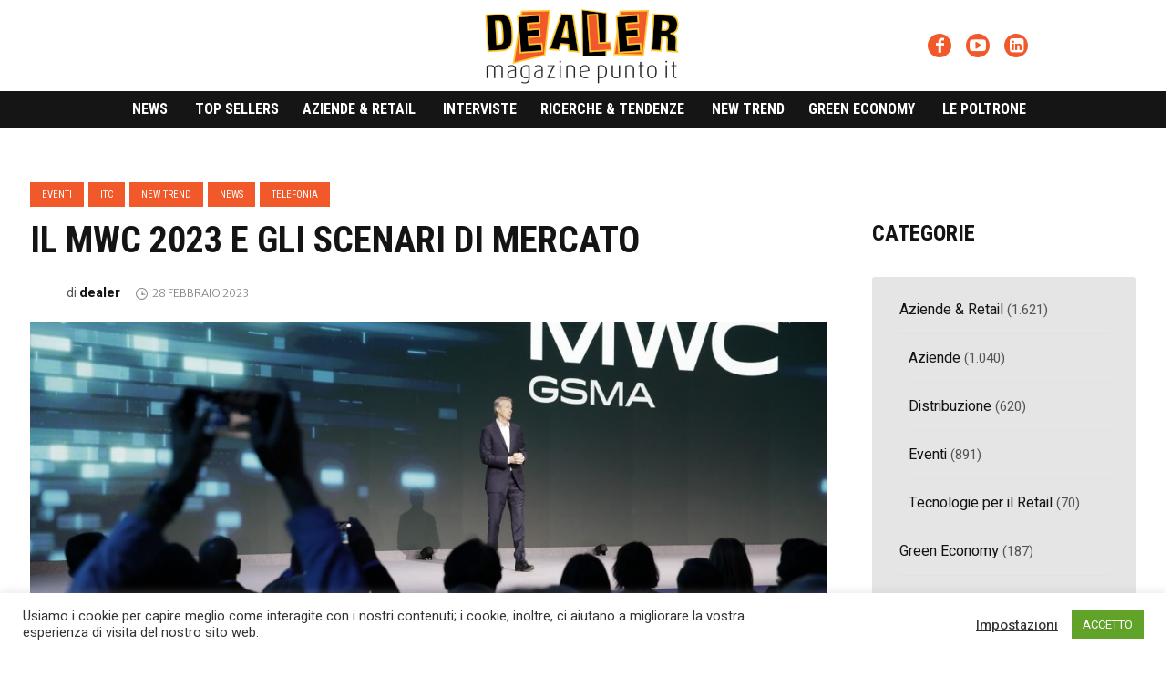

--- FILE ---
content_type: text/html; charset=UTF-8
request_url: https://www.dealermagazine.it/il-mwc-2023-e-gli-scenari-di-mercato/
body_size: 19440
content:
<!DOCTYPE html>
<html lang="it-IT" class="cmsmasters_html">
<head>
<meta charset="UTF-8" />
<meta name="viewport" content="width=device-width, initial-scale=1, maximum-scale=1" />
<meta name="format-detection" content="telephone=no" />
<link rel="profile" href="//gmpg.org/xfn/11" />
<link rel="pingback" href="https://www.dealermagazine.it/xmlrpc.php" />
<meta name='robots' content='index, follow, max-image-preview:large, max-snippet:-1, max-video-preview:-1' />
<!-- Grow Social by Mediavine v.1.19.1
 https://marketplace.mediavine.com/grow-social-pro/ -->
<meta property="og:locale" content="it_IT" />
<meta property="og:type" content="article" />
<meta property="og:title" content="Il MWC 2023 e gli scenari di mercato" />
<meta property="og:description" content="Il MWC 2023 ruoterà intorno a accelerazione 5G, Reality+, OpenNet, FinTech, Digital Everything e le novità dei principali brand del settore" />
<meta property="og:url" content="https://www.dealermagazine.it/il-mwc-2023-e-gli-scenari-di-mercato/" />
<meta property="og:site_name" content="Dealermagazine" />
<meta property="og:updated_time" content="2023-02-27T20:08:41+00:00" />
<meta property="article:published_time" content="2023-02-28T09:00:00+00:00" />
<meta property="article:modified_time" content="2023-02-27T20:08:41+00:00" />
<meta name="twitter:card" content="summary_large_image" />
<meta name="twitter:title" content="Il MWC 2023 e gli scenari di mercato" />
<meta name="twitter:description" content="Il MWC 2023 ruoterà intorno a accelerazione 5G, Reality+, OpenNet, FinTech, Digital Everything e le novità dei principali brand del settore" />
<meta property="og:image" content="https://www.dealermagazine.it/wp-content/uploads/2023/02/MWC-2023.jpg" />
<meta name="twitter:image" content="https://www.dealermagazine.it/wp-content/uploads/2023/02/MWC-2023.jpg" />
<meta property="og:image:width" content="1344" />
<meta property="og:image:height" content="896" />
<!-- Grow Social by Mediavine v.1.19.1
 https://marketplace.mediavine.com/grow-social-pro/ -->

	<!-- This site is optimized with the Yoast SEO plugin v18.4.1 - https://yoast.com/wordpress/plugins/seo/ -->
	<title>Il MWC 2023 e gli scenari di mercato</title>
	<meta name="description" content="Il MWC 2023 ruoterà intorno a accelerazione 5G, Reality+, OpenNet, FinTech, Digital Everything e le novità dei principali brand del settore" />
	<link rel="canonical" href="https://www.dealermagazine.it/il-mwc-2023-e-gli-scenari-di-mercato/" />
	<meta name="twitter:label1" content="Scritto da" />
	<meta name="twitter:data1" content="dealer" />
	<meta name="twitter:label2" content="Tempo di lettura stimato" />
	<meta name="twitter:data2" content="3 minuti" />
	<script type="application/ld+json" class="yoast-schema-graph">{"@context":"https://schema.org","@graph":[{"@type":"Organization","@id":"https://www.dealermagazine.it/#organization","name":"dealermagazine","url":"https://www.dealermagazine.it/","sameAs":["https://www.facebook.com/DealerMagazine.it","https://www.linkedin.com/company/dealermagazine"],"logo":{"@type":"ImageObject","@id":"https://www.dealermagazine.it/#logo","inLanguage":"it-IT","url":"https://dealermagazine.it/wp-content/uploads/2021/01/Colpo-di-coda-di-Trump-contro-Huawei.jpg","contentUrl":"https://dealermagazine.it/wp-content/uploads/2021/01/Colpo-di-coda-di-Trump-contro-Huawei.jpg","width":636,"height":370,"caption":"dealermagazine"},"image":{"@id":"https://www.dealermagazine.it/#logo"}},{"@type":"WebSite","@id":"https://www.dealermagazine.it/#website","url":"https://www.dealermagazine.it/","name":"Dealermagazine","description":"","publisher":{"@id":"https://www.dealermagazine.it/#organization"},"potentialAction":[{"@type":"SearchAction","target":{"@type":"EntryPoint","urlTemplate":"https://www.dealermagazine.it/?s={search_term_string}"},"query-input":"required name=search_term_string"}],"inLanguage":"it-IT"},{"@type":"ImageObject","@id":"https://www.dealermagazine.it/il-mwc-2023-e-gli-scenari-di-mercato/#primaryimage","inLanguage":"it-IT","url":"https://www.dealermagazine.it/wp-content/uploads/2023/02/MWC-2023.jpg","contentUrl":"https://www.dealermagazine.it/wp-content/uploads/2023/02/MWC-2023.jpg","width":1344,"height":896,"caption":"MWC 2023"},{"@type":"WebPage","@id":"https://www.dealermagazine.it/il-mwc-2023-e-gli-scenari-di-mercato/#webpage","url":"https://www.dealermagazine.it/il-mwc-2023-e-gli-scenari-di-mercato/","name":"Il MWC 2023 e gli scenari di mercato","isPartOf":{"@id":"https://www.dealermagazine.it/#website"},"primaryImageOfPage":{"@id":"https://www.dealermagazine.it/il-mwc-2023-e-gli-scenari-di-mercato/#primaryimage"},"datePublished":"2023-02-28T08:00:00+00:00","dateModified":"2023-02-27T19:08:41+00:00","description":"Il MWC 2023 ruoterà intorno a accelerazione 5G, Reality+, OpenNet, FinTech, Digital Everything e le novità dei principali brand del settore","breadcrumb":{"@id":"https://www.dealermagazine.it/il-mwc-2023-e-gli-scenari-di-mercato/#breadcrumb"},"inLanguage":"it-IT","potentialAction":[{"@type":"ReadAction","target":["https://www.dealermagazine.it/il-mwc-2023-e-gli-scenari-di-mercato/"]}]},{"@type":"BreadcrumbList","@id":"https://www.dealermagazine.it/il-mwc-2023-e-gli-scenari-di-mercato/#breadcrumb","itemListElement":[{"@type":"ListItem","position":1,"name":"Home","item":"https://www.dealermagazine.it/"},{"@type":"ListItem","position":2,"name":"Il MWC 2023 e gli scenari di mercato"}]},{"@type":"Article","@id":"https://www.dealermagazine.it/il-mwc-2023-e-gli-scenari-di-mercato/#article","isPartOf":{"@id":"https://www.dealermagazine.it/il-mwc-2023-e-gli-scenari-di-mercato/#webpage"},"author":{"@id":"https://www.dealermagazine.it/#/schema/person/3c39e87159618b11e8953dfeb0ee1af2"},"headline":"Il MWC 2023 e gli scenari di mercato","datePublished":"2023-02-28T08:00:00+00:00","dateModified":"2023-02-27T19:08:41+00:00","mainEntityOfPage":{"@id":"https://www.dealermagazine.it/il-mwc-2023-e-gli-scenari-di-mercato/#webpage"},"wordCount":470,"publisher":{"@id":"https://www.dealermagazine.it/#organization"},"image":{"@id":"https://www.dealermagazine.it/il-mwc-2023-e-gli-scenari-di-mercato/#primaryimage"},"thumbnailUrl":"https://www.dealermagazine.it/wp-content/uploads/2023/02/MWC-2023.jpg","articleSection":["Eventi","ITC","New Trend","News","Telefonia"],"inLanguage":"it-IT"},{"@type":"Person","@id":"https://www.dealermagazine.it/#/schema/person/3c39e87159618b11e8953dfeb0ee1af2","name":"dealer","sameAs":["https://dealermagazine.it/test"],"url":"https://www.dealermagazine.it/author/dealer/"}]}</script>
	<!-- / Yoast SEO plugin. -->


<link rel='dns-prefetch' href='//www.googletagmanager.com' />
<link rel='dns-prefetch' href='//fonts.googleapis.com' />
<link rel='dns-prefetch' href='//s.w.org' />
<link rel="alternate" type="application/rss+xml" title="Dealermagazine &raquo; Feed" href="https://www.dealermagazine.it/feed/" />
<link rel="alternate" type="application/rss+xml" title="Dealermagazine &raquo; Feed dei commenti" href="https://www.dealermagazine.it/comments/feed/" />
<link rel="alternate" type="application/rss+xml" title="Dealermagazine &raquo; Il MWC 2023 e gli scenari di mercato Feed dei commenti" href="https://www.dealermagazine.it/il-mwc-2023-e-gli-scenari-di-mercato/feed/" />
<style type="text/css">.brave_popup{display:none}</style><script> var brave_popup_data = {}; var bravepop_emailValidation=false; var brave_popup_videos = {};  var brave_popup_formData = {};var brave_popup_adminUser = false; var brave_popup_pageInfo = {"type":"single","pageID":25697,"singleType":"post"};  var bravepop_emailSuggestions={};</script>		<script type="text/javascript">
			window._wpemojiSettings = {"baseUrl":"https:\/\/s.w.org\/images\/core\/emoji\/13.0.1\/72x72\/","ext":".png","svgUrl":"https:\/\/s.w.org\/images\/core\/emoji\/13.0.1\/svg\/","svgExt":".svg","source":{"concatemoji":"https:\/\/www.dealermagazine.it\/wp-includes\/js\/wp-emoji-release.min.js?ver=5.7.11"}};
			!function(e,a,t){var n,r,o,i=a.createElement("canvas"),p=i.getContext&&i.getContext("2d");function s(e,t){var a=String.fromCharCode;p.clearRect(0,0,i.width,i.height),p.fillText(a.apply(this,e),0,0);e=i.toDataURL();return p.clearRect(0,0,i.width,i.height),p.fillText(a.apply(this,t),0,0),e===i.toDataURL()}function c(e){var t=a.createElement("script");t.src=e,t.defer=t.type="text/javascript",a.getElementsByTagName("head")[0].appendChild(t)}for(o=Array("flag","emoji"),t.supports={everything:!0,everythingExceptFlag:!0},r=0;r<o.length;r++)t.supports[o[r]]=function(e){if(!p||!p.fillText)return!1;switch(p.textBaseline="top",p.font="600 32px Arial",e){case"flag":return s([127987,65039,8205,9895,65039],[127987,65039,8203,9895,65039])?!1:!s([55356,56826,55356,56819],[55356,56826,8203,55356,56819])&&!s([55356,57332,56128,56423,56128,56418,56128,56421,56128,56430,56128,56423,56128,56447],[55356,57332,8203,56128,56423,8203,56128,56418,8203,56128,56421,8203,56128,56430,8203,56128,56423,8203,56128,56447]);case"emoji":return!s([55357,56424,8205,55356,57212],[55357,56424,8203,55356,57212])}return!1}(o[r]),t.supports.everything=t.supports.everything&&t.supports[o[r]],"flag"!==o[r]&&(t.supports.everythingExceptFlag=t.supports.everythingExceptFlag&&t.supports[o[r]]);t.supports.everythingExceptFlag=t.supports.everythingExceptFlag&&!t.supports.flag,t.DOMReady=!1,t.readyCallback=function(){t.DOMReady=!0},t.supports.everything||(n=function(){t.readyCallback()},a.addEventListener?(a.addEventListener("DOMContentLoaded",n,!1),e.addEventListener("load",n,!1)):(e.attachEvent("onload",n),a.attachEvent("onreadystatechange",function(){"complete"===a.readyState&&t.readyCallback()})),(n=t.source||{}).concatemoji?c(n.concatemoji):n.wpemoji&&n.twemoji&&(c(n.twemoji),c(n.wpemoji)))}(window,document,window._wpemojiSettings);
		</script>
		<style type="text/css">
img.wp-smiley,
img.emoji {
	display: inline !important;
	border: none !important;
	box-shadow: none !important;
	height: 1em !important;
	width: 1em !important;
	margin: 0 .07em !important;
	vertical-align: -0.1em !important;
	background: none !important;
	padding: 0 !important;
}
</style>
	<link rel='stylesheet' id='wp-block-library-css'  href='https://www.dealermagazine.it/wp-includes/css/dist/block-library/style.min.css?ver=5.7.11' type='text/css' media='all' />
<link rel='stylesheet' id='cookie-law-info-css'  href='https://www.dealermagazine.it/wp-content/plugins/cookie-law-info/public/css/cookie-law-info-public.css?ver=2.0.6' type='text/css' media='all' />
<link rel='stylesheet' id='cookie-law-info-gdpr-css'  href='https://www.dealermagazine.it/wp-content/plugins/cookie-law-info/public/css/cookie-law-info-gdpr.css?ver=2.0.6' type='text/css' media='all' />
<link rel='stylesheet' id='related-posts-by-taxonomy-css'  href='https://www.dealermagazine.it/wp-content/plugins/related-posts-by-taxonomy/includes/assets/css/styles.css?ver=5.7.11' type='text/css' media='all' />
<link rel='stylesheet' id='dpsp-frontend-style-pro-css'  href='https://www.dealermagazine.it/wp-content/plugins/social-pug/assets/dist/style-frontend-pro.1.19.1.css?ver=1.19.1' type='text/css' media='all' />
<link rel='stylesheet' id='wpos-slick-style-css'  href='https://www.dealermagazine.it/wp-content/plugins/wp-responsive-recent-post-slider/assets/css/slick.css?ver=3.0.4.1' type='text/css' media='all' />
<link rel='stylesheet' id='wppsac-public-style-css'  href='https://www.dealermagazine.it/wp-content/plugins/wp-responsive-recent-post-slider/assets/css/recent-post-style.css?ver=3.0.4.1' type='text/css' media='all' />
<link rel='stylesheet' id='magazilla-theme-style-css'  href='https://www.dealermagazine.it/wp-content/themes/magazilla/style.css?ver=1.0.0' type='text/css' media='screen, print' />
<link rel='stylesheet' id='magazilla-style-css'  href='https://www.dealermagazine.it/wp-content/themes/magazilla/theme-framework/theme-style/css/style.css?ver=1.0.0' type='text/css' media='screen, print' />
<style id='magazilla-style-inline-css' type='text/css'>

	.header_mid .header_mid_inner .logo_wrap {
		width : 232px;
	}

	.header_mid_inner .logo img.logo_retina {
		width : 116px;
	}


		.headline_aligner,
		.cmsmasters_breadcrumbs_aligner {
			min-height:70px;
		}
		

	.header_top {
		height : 40px;
	}

	.header_mid {
		height : 100px;
	}

	.header_bot {
		height : 40px;
	}

	#page.cmsmasters_heading_after_header #middle,
	#page.cmsmasters_heading_under_header #middle .headline .headline_outer {
		padding-top : 100px;
	}

	#page.cmsmasters_heading_after_header.enable_header_top #middle,
	#page.cmsmasters_heading_under_header.enable_header_top #middle .headline .headline_outer {
		padding-top : 140px;
	}

	#page.cmsmasters_heading_after_header.enable_header_bottom #middle,
	#page.cmsmasters_heading_under_header.enable_header_bottom #middle .headline .headline_outer {
		padding-top : 140px;
	}

	#page.cmsmasters_heading_after_header.enable_header_top.enable_header_bottom #middle,
	#page.cmsmasters_heading_under_header.enable_header_top.enable_header_bottom #middle .headline .headline_outer {
		padding-top : 180px;
	}

	@media only screen and (max-width: 1024px) {
		.header_top,
		.header_mid,
		.header_bot {
			height : auto;
		}

		.header_mid .header_mid_inner_cont > div {
			height : 100px;
			max-height : 65px;
		}

		.header_bot .header_bot_inner_cont > div {
			height : 40px;
		}

		#page.cmsmasters_heading_after_header #middle,
		#page.cmsmasters_heading_under_header #middle .headline .headline_outer,
		#page.cmsmasters_heading_after_header.enable_header_top #middle,
		#page.cmsmasters_heading_under_header.enable_header_top #middle .headline .headline_outer,
		#page.cmsmasters_heading_after_header.enable_header_bottom #middle,
		#page.cmsmasters_heading_under_header.enable_header_bottom #middle .headline .headline_outer,
		#page.cmsmasters_heading_after_header.enable_header_top.enable_header_bottom #middle,
		#page.cmsmasters_heading_under_header.enable_header_top.enable_header_bottom #middle .headline .headline_outer {
			padding-top : 0 !important;
		}
	}

	@media only screen and (max-width: 768px) {
		.header_mid .header_mid_inner_cont > div,
		.header_bot .header_bot_inner_cont > div {
			height:auto;
		}
	}

</style>
<link rel='stylesheet' id='magazilla-adaptive-css'  href='https://www.dealermagazine.it/wp-content/themes/magazilla/theme-framework/theme-style/css/adaptive.css?ver=1.0.0' type='text/css' media='screen, print' />
<link rel='stylesheet' id='magazilla-retina-css'  href='https://www.dealermagazine.it/wp-content/themes/magazilla/theme-framework/theme-style/css/retina.css?ver=1.0.0' type='text/css' media='screen' />
<link rel='stylesheet' id='magazilla-icons-css'  href='https://www.dealermagazine.it/wp-content/themes/magazilla/css/fontello.css?ver=1.0.0' type='text/css' media='screen' />
<link rel='stylesheet' id='magazilla-icons-custom-css'  href='https://www.dealermagazine.it/wp-content/themes/magazilla/theme-vars/theme-style/css/fontello-custom.css?ver=1.0.0' type='text/css' media='screen' />
<link rel='stylesheet' id='animate-css'  href='https://www.dealermagazine.it/wp-content/themes/magazilla/css/animate.css?ver=1.0.0' type='text/css' media='screen' />
<link rel='stylesheet' id='ilightbox-css'  href='https://www.dealermagazine.it/wp-content/themes/magazilla/css/ilightbox.css?ver=2.2.0' type='text/css' media='screen' />
<link rel='stylesheet' id='ilightbox-skin-dark-css'  href='https://www.dealermagazine.it/wp-content/themes/magazilla/css/ilightbox-skins/dark-skin.css?ver=2.2.0' type='text/css' media='screen' />
<link rel='stylesheet' id='magazilla-fonts-schemes-css'  href='https://www.dealermagazine.it/wp-content/uploads/cmsmasters_styles/magazilla.css?ver=1.0.0' type='text/css' media='screen' />
<link rel='stylesheet' id='google-fonts-css'  href='//fonts.googleapis.com/css?family=Heebo%3A100%2C300%2C400%2C500%2C700%2C800%2C900%7CRoboto+Condensed%3A400%2C400italic%2C700%2C700italic%7CMerriweather+Sans%3A300%2C300i%2C400%2C400i%2C700%2C700i%2C800%2C800i%7CMerriweather%3A300%2C300i%2C400%2C400i%2C700%2C700i%2C900%2C900i&#038;ver=5.7.11' type='text/css' media='all' />
<link rel='stylesheet' id='magazilla-gutenberg-frontend-style-css'  href='https://www.dealermagazine.it/wp-content/themes/magazilla/gutenberg/cmsmasters-framework/theme-style/css/frontend-style.css?ver=1.0.0' type='text/css' media='screen' />
<link rel='stylesheet' id='magazilla-child-style-css'  href='https://www.dealermagazine.it/wp-content/themes/magazilla-child/style.css?ver=1.0.0' type='text/css' media='screen, print' />
<link rel='stylesheet' id='sib-front-css-css'  href='https://www.dealermagazine.it/wp-content/plugins/mailin/css/mailin-front.css?ver=5.7.11' type='text/css' media='all' />
<script type='text/javascript' src='https://www.dealermagazine.it/wp-includes/js/jquery/jquery.min.js?ver=3.5.1' id='jquery-core-js'></script>
<script type='text/javascript' src='https://www.dealermagazine.it/wp-includes/js/jquery/jquery-migrate.min.js?ver=3.3.2' id='jquery-migrate-js'></script>
<script type='text/javascript' id='cookie-law-info-js-extra'>
/* <![CDATA[ */
var Cli_Data = {"nn_cookie_ids":[],"cookielist":[],"non_necessary_cookies":[],"ccpaEnabled":"","ccpaRegionBased":"","ccpaBarEnabled":"","strictlyEnabled":["necessary","obligatoire"],"ccpaType":"gdpr","js_blocking":"1","custom_integration":"","triggerDomRefresh":"","secure_cookies":""};
var cli_cookiebar_settings = {"animate_speed_hide":"500","animate_speed_show":"500","background":"#FFF","border":"#b1a6a6c2","border_on":"","button_1_button_colour":"#61a229","button_1_button_hover":"#4e8221","button_1_link_colour":"#fff","button_1_as_button":"1","button_1_new_win":"","button_2_button_colour":"#333","button_2_button_hover":"#292929","button_2_link_colour":"#444","button_2_as_button":"","button_2_hidebar":"","button_3_button_colour":"#3566bb","button_3_button_hover":"#2a5296","button_3_link_colour":"#fff","button_3_as_button":"1","button_3_new_win":"","button_4_button_colour":"#000","button_4_button_hover":"#000000","button_4_link_colour":"#333333","button_4_as_button":"","button_7_button_colour":"#61a229","button_7_button_hover":"#4e8221","button_7_link_colour":"#fff","button_7_as_button":"1","button_7_new_win":"","font_family":"inherit","header_fix":"","notify_animate_hide":"1","notify_animate_show":"","notify_div_id":"#cookie-law-info-bar","notify_position_horizontal":"right","notify_position_vertical":"bottom","scroll_close":"","scroll_close_reload":"","accept_close_reload":"","reject_close_reload":"","showagain_tab":"","showagain_background":"#fff","showagain_border":"#000","showagain_div_id":"#cookie-law-info-again","showagain_x_position":"100px","text":"#333333","show_once_yn":"","show_once":"10000","logging_on":"","as_popup":"","popup_overlay":"1","bar_heading_text":"","cookie_bar_as":"banner","popup_showagain_position":"bottom-right","widget_position":"left"};
var log_object = {"ajax_url":"https:\/\/www.dealermagazine.it\/wp-admin\/admin-ajax.php"};
/* ]]> */
</script>
<script type='text/javascript' src='https://www.dealermagazine.it/wp-content/plugins/cookie-law-info/public/js/cookie-law-info-public.js?ver=2.0.6' id='cookie-law-info-js'></script>
<script type='text/javascript' src='https://www.dealermagazine.it/wp-content/plugins/e2pdf/js/e2pdf.frontend.js?ver=1.16.46' id='js/e2pdf.frontend-js'></script>
<script type='text/javascript' src='https://www.dealermagazine.it/wp-includes/js/dist/vendor/wp-polyfill.min.js?ver=7.4.4' id='wp-polyfill-js'></script>
<script type='text/javascript' id='wp-polyfill-js-after'>
( 'fetch' in window ) || document.write( '<script src="https://www.dealermagazine.it/wp-includes/js/dist/vendor/wp-polyfill-fetch.min.js?ver=3.0.0"></scr' + 'ipt>' );( document.contains ) || document.write( '<script src="https://www.dealermagazine.it/wp-includes/js/dist/vendor/wp-polyfill-node-contains.min.js?ver=3.42.0"></scr' + 'ipt>' );( window.DOMRect ) || document.write( '<script src="https://www.dealermagazine.it/wp-includes/js/dist/vendor/wp-polyfill-dom-rect.min.js?ver=3.42.0"></scr' + 'ipt>' );( window.URL && window.URL.prototype && window.URLSearchParams ) || document.write( '<script src="https://www.dealermagazine.it/wp-includes/js/dist/vendor/wp-polyfill-url.min.js?ver=3.6.4"></scr' + 'ipt>' );( window.FormData && window.FormData.prototype.keys ) || document.write( '<script src="https://www.dealermagazine.it/wp-includes/js/dist/vendor/wp-polyfill-formdata.min.js?ver=3.0.12"></scr' + 'ipt>' );( Element.prototype.matches && Element.prototype.closest ) || document.write( '<script src="https://www.dealermagazine.it/wp-includes/js/dist/vendor/wp-polyfill-element-closest.min.js?ver=2.0.2"></scr' + 'ipt>' );( 'objectFit' in document.documentElement.style ) || document.write( '<script src="https://www.dealermagazine.it/wp-includes/js/dist/vendor/wp-polyfill-object-fit.min.js?ver=2.3.4"></scr' + 'ipt>' );
</script>
<script type='text/javascript' src='https://www.dealermagazine.it/wp-includes/js/dist/hooks.min.js?ver=d0188aa6c336f8bb426fe5318b7f5b72' id='wp-hooks-js'></script>
<script type='text/javascript' id='say-what-js-js-extra'>
/* <![CDATA[ */
var say_what_data = {"replacements":{"magazilla|%1$d search result for: %2$s|":"%1$d risultato trovato per: %2$s","magazilla|Sorry, but nothing matched your search terms. Please try again with some different keywords.|":"Ci dispiace, non abbiamo trovato nulla con i tuoi termini di ricerca, prova a usarne altri.","magazilla|Search...|":"Cerca...","magazilla|We're sorry, but the page you were looking for doesn't exist.|":"Ci dispiace, ma la pagina che hai cercato non esiste.","magazilla|by|":"di","magazilla|%1$d search results for: %2$s|":"%1$d risultati trovati per: %2$s","magazilla|0 search results for: %s|":"0 risultati trovati per: %s","magazilla|No posts found|":"Nessun risultato"}};
/* ]]> */
</script>
<script type='text/javascript' src='https://www.dealermagazine.it/wp-content/plugins/say-what/assets/build/frontend.js?ver=658db854f48fb86c32bd0f1d219c2d63' id='say-what-js-js'></script>
<script type='text/javascript' src='https://www.dealermagazine.it/wp-content/themes/magazilla/js/debounced-resize.min.js?ver=1.0.0' id='debounced-resize-js'></script>
<script type='text/javascript' src='https://www.dealermagazine.it/wp-content/themes/magazilla/js/modernizr.min.js?ver=1.0.0' id='modernizr-js'></script>
<script type='text/javascript' src='https://www.dealermagazine.it/wp-content/themes/magazilla/js/respond.min.js?ver=1.0.0' id='respond-js'></script>
<script type='text/javascript' src='https://www.dealermagazine.it/wp-content/themes/magazilla/js/jquery.iLightBox.min.js?ver=2.2.0' id='iLightBox-js'></script>

<!-- Google Analytics snippet added by Site Kit -->
<script type='text/javascript' src='https://www.googletagmanager.com/gtag/js?id=UA-147543519-11' id='google_gtagjs-js' async></script>
<script type='text/javascript' id='google_gtagjs-js-after'>
window.dataLayer = window.dataLayer || [];function gtag(){dataLayer.push(arguments);}
gtag('set', 'linker', {"domains":["www.dealermagazine.it"]} );
gtag("js", new Date());
gtag("set", "developer_id.dZTNiMT", true);
gtag("config", "UA-147543519-11", {"anonymize_ip":true});
</script>

<!-- End Google Analytics snippet added by Site Kit -->
<script type='text/javascript' id='sib-front-js-js-extra'>
/* <![CDATA[ */
var sibErrMsg = {"invalidMail":"Please fill out valid email address","requiredField":"Please fill out required fields","invalidDateFormat":"Please fill out valid date format","invalidSMSFormat":"Please fill out valid phone number"};
var ajax_sib_front_object = {"ajax_url":"https:\/\/www.dealermagazine.it\/wp-admin\/admin-ajax.php","ajax_nonce":"08c6afc8db","flag_url":"https:\/\/www.dealermagazine.it\/wp-content\/plugins\/mailin\/img\/flags\/"};
/* ]]> */
</script>
<script type='text/javascript' src='https://www.dealermagazine.it/wp-content/plugins/mailin/js/mailin-front.js?ver=1713524728' id='sib-front-js-js'></script>
<link rel="https://api.w.org/" href="https://www.dealermagazine.it/wp-json/" /><link rel="alternate" type="application/json" href="https://www.dealermagazine.it/wp-json/wp/v2/posts/25697" /><link rel="EditURI" type="application/rsd+xml" title="RSD" href="https://www.dealermagazine.it/xmlrpc.php?rsd" />
<link rel="wlwmanifest" type="application/wlwmanifest+xml" href="https://www.dealermagazine.it/wp-includes/wlwmanifest.xml" /> 
<meta name="generator" content="WordPress 5.7.11" />
<link rel='shortlink' href='https://www.dealermagazine.it/?p=25697' />
<link rel="alternate" type="application/json+oembed" href="https://www.dealermagazine.it/wp-json/oembed/1.0/embed?url=https%3A%2F%2Fwww.dealermagazine.it%2Fil-mwc-2023-e-gli-scenari-di-mercato%2F" />
<link rel="alternate" type="text/xml+oembed" href="https://www.dealermagazine.it/wp-json/oembed/1.0/embed?url=https%3A%2F%2Fwww.dealermagazine.it%2Fil-mwc-2023-e-gli-scenari-di-mercato%2F&#038;format=xml" />

<!-- This site is using AdRotate v5.8.26 to display their advertisements - https://ajdg.solutions/ -->
<!-- AdRotate CSS -->
<style type="text/css" media="screen">
	.g { margin:0px; padding:0px; overflow:hidden; line-height:1; zoom:1; }
	.g img { height:auto; }
	.g-col { position:relative; float:left; }
	.g-col:first-child { margin-left: 0; }
	.g-col:last-child { margin-right: 0; }
	.g-1 { margin:0px;  width:100%; max-width:728px; height:100%; max-height:90px; }
	.g-2 { margin:0px;  width:100%; max-width:300px; height:100%; max-height:250px; }
	@media only screen and (max-width: 480px) {
		.g-col, .g-dyn, .g-single { width:100%; margin-left:0; margin-right:0; }
	}
</style>
<!-- /AdRotate CSS -->

<meta name="generator" content="Site Kit by Google 1.42.0" /><style type="text/css" data-source="Grow Social by Mediavine">
				@media screen and ( max-width : 720px ) {
					.dpsp-content-wrapper.dpsp-hide-on-mobile,
					.dpsp-share-text.dpsp-hide-on-mobile,
					.dpsp-content-wrapper .dpsp-network-label {
						display: none;
					}
					.dpsp-has-spacing .dpsp-networks-btns-wrapper li {
						margin:0 2% 10px 0;
					}
					.dpsp-network-btn.dpsp-has-label:not(.dpsp-has-count) {
						max-height: 40px;
						padding: 0;
						justify-content: center;
					}
					.dpsp-content-wrapper.dpsp-size-small .dpsp-network-btn.dpsp-has-label:not(.dpsp-has-count){
						max-height: 32px;
					}
					.dpsp-content-wrapper.dpsp-size-large .dpsp-network-btn.dpsp-has-label:not(.dpsp-has-count){
						max-height: 46px;
					}
				}
			</style><style type="text/css">.recentcomments a{display:inline !important;padding:0 !important;margin:0 !important;}</style><link rel="icon" href="https://www.dealermagazine.it/wp-content/uploads/2020/11/favicon.png" sizes="32x32" />
<link rel="icon" href="https://www.dealermagazine.it/wp-content/uploads/2020/11/favicon.png" sizes="192x192" />
<link rel="apple-touch-icon" href="https://www.dealermagazine.it/wp-content/uploads/2020/11/favicon.png" />
<meta name="msapplication-TileImage" content="https://www.dealermagazine.it/wp-content/uploads/2020/11/favicon.png" />
		<style type="text/css" id="wp-custom-css">
			/* logo */
.header_mid .logo_wrap .logo img {
	width: auto !important;
}

/* rimozione popup da app */
.body--webview .brave_popup{display:none!important}

/*trasparenza burger responsive hover */

.header_bot a, .header_bot .resp_bot_nav_wrap .resp_bot_nav:hover {
	color:inherit;
}

/* slider in home */

.wppsac-post-categories-list li:before {
content:'';
}

.wppsac-post-slider.design-3 .wppsac-post-image-bg {
	height:460px;
}

.wppsac-post-slider.design-3 .wppsac-post-short-content {
	height:30%;
}

.wppsac-post-slider.design-3 .wppsac-post-overlay:hover > .wppsac-post-short-content {
	height:43%;
}

.wppsac-readmorebtn {
	display:none;
}

@media screen and (max-width: 799px) {
	.wppsac-post-slider.design-3 .slick-dots {
	display:none !important;
}
}

/* banner centrato */
.central-banner a img {
	display:block;
	margin:0 auto;
}

/* etichetta categoria post in anteprima */
.cmsmasters_post_masonry.has-post-thumbnail:not(.format-video) .cmsmasters_post_category {
	left:unset;
	top:unset;
	right:0;
	bottom:0;
}

.cmsmasters_post_masonry.has-post-thumbnail:not(.format-video) .cmsmasters_post_category .cmsmasters_cat_color {
	margin:0;
	float:right;
}

/* colore categorie slider in home */
ul.wppsac-post-categories-list a {
	background:#f1592a !important;
}

.wppsac-post-slider .slick-dots li.slick-active button {
	background-color:#f1592a !important;
}

/* allineamento burger responsive intermedio */

@media screen and (max-width: 1024px) and (min-width: 769px) {
.header_bot .resp_bot_nav_wrap .resp_bot_nav:before {
	height:1.7em;
}
}

/* codice larghezza intera testata blog */

#blog-posts .cmsmasters_row_inner {
	width:100%;
	padding:0;
}

/* allineamento icone menu */

.header_mid_inner_cont div.social_wrap {
	float:right !important;
}

@media screen and (max-width: 799px) {
	.header_mid_inner_cont div.social_wrap {
	float:none !important;
}
}

/* dimensioni immagini articoli in home */
@media screen and (max-width: 1600px) {
	.cmsmasters_3 .cmsmasters_img_wrap img {
		height:225px;
		object-fit:cover;
	}
}

@media screen and (min-width: 1601px) {
.cmsmasters_3 .cmsmasters_img_wrap img {
	height:280px;
	object-fit:cover;
}
}

/* punti slider articoli */
ul.slick-dots > li:before {
	content:'';
}

/* rivista pdf */
.dmagazine img {
transition: .5s ease;
}

.dmagazine img:hover {
box-shadow: 0 0 0 10px #f1592a;
transition: .5s ease;
}


/* stile elenco categorie */

#categories-6 ul, #categories-8 ul {
	background-color:#e5e5e5;
}

/* colore per anteprima post - autore */

.cmsmasters_post_footer span {
	color:#f1592a;
}

/* colore widget post recenti e pagine sotto logo */

#recent-posts-15 ul {
	background-color:inherit !important;
}

#recent-posts-15 ul li {
	display:block;
}

#recent-posts-15 ul li::before {
  content: "\2022";
  color: #f1592a;
  font-weight: bold;
  font-size:2em;
  display: inline; 
  vertical-align:text-bottom;
  width: 1em;
  margin-left: -1em;
}


#text-4 ul li {
	padding-left:3em;
}

#text-4 ul li::before {
  content: "\2022";
  color: #f1592a;
  font-weight: bold;
  font-size:2em;
  display: inline; ;
  width: 1em;
  margin-left: -1em;
}

/* larghezza header */

.header_mid_inner {
	width:80%;
}

/* icone social */
.social_wrap_inner li a {
	background-color:#f1592a;
	color:#fff;
}

@media screen and (max-width: 1190px) {
	.header_mid_inner {
	width:80%;
}
}

/* colori e stile form footer top */

#recent-posts-15 h3, #sib_subscribe_form-2 h3 {
	text-align:left;
	font-size:20px !important;
}

/* larghezza footer top */

.bottom_outer {
	padding:0;
}

.sidebar_layout_131313 {
	padding-left:15%;
	padding-right:15%;
}

/* allineamento banner pubblicitario al centro */
.banner-centrale div {
	text-align:center;
}

/* colore icone social footer */
.footer_inner_cont .cmsmasters_social_icon_color  {
	color:#f1592a !important;
	background-color:#fff;
}

/* border-bottom titoli h2 */

.cmsmasters_heading_wrap .cmsmasters_heading {
	display:inherit;
}

.main-heading {
	width:45%;
}

h2.cmsmasters_heading {
	margin: 0;
  padding-bottom: 7px;
  position: relative;
  border-bottom: 1px solid #bbb7b6;
}

h2.cmsmasters_heading:before {
  position: absolute;
  background: #f1592a;
  height: 3px;
  content: '';
	width:30%;
  bottom: -2px;
  left: 0;
}

#categories-6 h3.widgettitle {
	display:none;
}

#custom_html-3 h2 {
	font-size:24px;
}

/* pulsanti tag in post individuale */

.cmsmasters_open_post .cmsmasters_post_footer .cmsmasters_post_tags > a[rel~="tag"] {
	  background-color: #f1592a;
    color: #fff;
    border-radius: 8px;
    padding: 0.5em;
    text-transform: uppercase;
		border:1px solid #f1592a;
}

.cmsmasters_open_post .cmsmasters_post_footer .cmsmasters_post_tags > a[rel~="tag"]:hover {
	  background-color: #fff;
    color: #f1592a;
		border:1px solid #f1592a;
}

/*stile barra categorie */

div.headline_color {
	background-color:#f1592a;
}

.headline_aligner {
	min-height:50px;
}

.headline_outer .headline_inner .headline_content {
	padding:0;
}

.cmsmasters_breadcrumbs_disabled h1 {
	font-size:2em;
}

/* rimozione parola articolo dai post in elenco categoria */
.cmsmasters_archive_item_type {
	display:none;
}

/* facebook titolo widget homepage */

#custom-facebook-6 h3 span {
	display:none;
}

/* social articolo individuale */
.dpsp-has-spacing .dpsp-networks-btns-wrapper li {
	padding:0;
}

.dpsp-total-share-wrapper .dpsp-total-share-count {
	font-size: 22px;
  line-height: 22px;
  color: #f1592a;
}


.dpsp-icon-total-share:before {
	display:none;
}

/* icone sotto articolo individuale */

#dpsp-content-bottom .dpsp-network-label-wrapper {
	display:none;
}

#dpsp-content-bottom.dpsp-button-style-1 .dpsp-network-btn {
	padding-left:0;
}

#dpsp-content-bottom.dpsp-has-spacing .dpsp-networks-btns-wrapper li {
	border-radius:50%;
}

/* social centratura pulsanti articolo testo */
.dpsp-network-label {
	line-height:36px;
}

/* Traduzione shares in articolo individuale */
.dpsp-total-share-wrapper span:last-of-type {
    visibility: hidden !important;
}
.dpsp-total-share-wrapper span:last-of-type:after {
    visibility: visible !important;
    position: absolute !important;
    width: auto !important;
    left: 50% !important;
    content: "condivisioni" !important;
    margin-left: -20px !important;
}
.dpsp-networks-btns-wrapper {
    margin-left: 20px !important;
}

/* footer */

.cmsmasters_footer_default .footer_inner_cont {
	padding-top:20px;
	padding-bottom:20px;
}

#text-4 li a {
	color:inherit;
}


#text-4 li a:hover {
	color:#f1592a;
}

.footer_inner_cont {
	border:0;
}

.cmsmasters_footer_default .social_wrap li {
	margin-right:8px;
}

.footer_custom_html a:hover {
	text-decoration:underline;
}

.cmsmasters_footer_default .footer_copyright {
display:none;
}

.cmsmasters_footer_default .social_wrap {
	padding:0;
}


@media screen and (min-width: 1025px) {
.footer_custom_html_wrap {
	width:70%;
	float:left;
}

.footer_inner_cont .social_wrap {
	width:30%;
}
}

/* contenuti extra */
.widget.widget_categories li.cat-item-604 {
	display:none !important;
}		</style>
		</head>
<body class="post-template-default single single-post postid-25697 single-format-standard">


<!-- Start Page -->
<div id="page" class="cmsmasters_content_composer chrome_only cmsmasters_liquid fixed_header enable_header_bottom enable_header_centered cmsmasters_heading_after_header hfeed site">

<!--  Start Main  -->
<div id="main">

<!--  Start Header  -->
<header id="header">
  <div style="background-color: white; display: flex">
    <div style="margin: auto">
      <!-- Errore, Advert al momento non è disponibile a causa di restrizioni di pianificazione / geolocalizzazione! -->    </div>
  </div>

  <div class="header_mid" data-height="100"><div class="header_mid_outer"><div class="header_mid_inner"><div class="header_mid_inner_cont">
<div class="social_wrap">
	<div class="social_wrap_inner">
		<ul>
				<li>
					<a href="https://www.facebook.com/DealerMagazine.it" class="cmsmasters_social_icon cmsmasters_social_icon_1 cmsmasters-icon-facebook-1" title="Facebook" target="_blank"></a>
				</li>
				<li>
					<a href="https://www.youtube.com/user/Elettroradio" class="cmsmasters_social_icon cmsmasters_social_icon_2 cmsmasters-icon-youtube-play" title="YouTube" target="_blank"></a>
				</li>
				<li>
					<a href="https://www.linkedin.com/company/dealermagazine" class="cmsmasters_social_icon cmsmasters_social_icon_3 cmsmasters-icon-linkedin-squared" title="LinkedIn" target="_blank"></a>
				</li>
		</ul>
	</div>
</div><div class="logo_wrap"><a href="https://www.dealermagazine.it/" title="Dealermagazine" class="logo">
	<img src="https://www.dealermagazine.it/wp-content/uploads/2020/11/dealer-magazine-logo.png" alt="Dealermagazine" /><img class="logo_retina" src="https://www.dealermagazine.it/wp-content/uploads/2020/11/dealer-magazine-logo.png" alt="Dealermagazine" width="116" height="47" /></a>
</div></div></div></div></div><div class="header_bot" data-height="40"><div class="header_bot_outer"><div class="header_bot_inner"><div class="header_bot_inner_cont"><div class="resp_bot_nav_wrap"><div class="resp_bot_nav_outer"><a class="responsive_nav resp_bot_nav cmsmasters_theme_icon_resp_nav" href="javascript:void(0)"></a></div></div><!--  Start Navigation  --><div class="bot_nav_wrap"><nav><div class="menu-main-menu-container"><ul id="navigation" class="bot_nav navigation"><li id="menu-item-17663" class="menu-item menu-item-type-taxonomy menu-item-object-category current-post-ancestor current-menu-parent current-post-parent menu-item-has-children menu-item-17663"><a href="https://www.dealermagazine.it/news/"><span class="nav_item_wrap">News</span></a>
<ul class="sub-menu">
	<li id="menu-item-17670" class="menu-item menu-item-type-taxonomy menu-item-object-category menu-item-17670"><a href="https://www.dealermagazine.it/news/bianco/"><span class="nav_item_wrap">Bianco</span></a></li>
	<li id="menu-item-17671" class="menu-item menu-item-type-taxonomy menu-item-object-category menu-item-17671"><a href="https://www.dealermagazine.it/news/bruno/"><span class="nav_item_wrap">Bruno</span></a></li>
	<li id="menu-item-17672" class="menu-item menu-item-type-taxonomy menu-item-object-category current-post-ancestor current-menu-parent current-post-parent menu-item-17672"><a href="https://www.dealermagazine.it/news/itc/"><span class="nav_item_wrap">ITC</span></a></li>
	<li id="menu-item-17673" class="menu-item menu-item-type-taxonomy menu-item-object-category current-post-ancestor current-menu-parent current-post-parent menu-item-17673"><a href="https://www.dealermagazine.it/news/telefonia/"><span class="nav_item_wrap">Telefonia</span></a></li>
</ul>
</li>
<li id="menu-item-19309" class="menu-item menu-item-type-taxonomy menu-item-object-category menu-item-19309"><a href="https://www.dealermagazine.it/top-sellers/"><span class="nav_item_wrap">Top Sellers</span></a></li>
<li id="menu-item-17664" class="menu-item menu-item-type-taxonomy menu-item-object-category current-post-ancestor menu-item-has-children menu-item-17664"><a href="https://www.dealermagazine.it/aziende-retail/"><span class="nav_item_wrap">Aziende &amp; Retail</span></a>
<ul class="sub-menu">
	<li id="menu-item-17674" class="menu-item menu-item-type-taxonomy menu-item-object-category menu-item-17674"><a href="https://www.dealermagazine.it/aziende-retail/aziende/"><span class="nav_item_wrap">Aziende</span></a></li>
	<li id="menu-item-17675" class="menu-item menu-item-type-taxonomy menu-item-object-category menu-item-17675"><a href="https://www.dealermagazine.it/aziende-retail/distribuzione/"><span class="nav_item_wrap">Distribuzione</span></a></li>
	<li id="menu-item-17676" class="menu-item menu-item-type-taxonomy menu-item-object-category current-post-ancestor current-menu-parent current-post-parent menu-item-17676"><a href="https://www.dealermagazine.it/aziende-retail/eventi/"><span class="nav_item_wrap">Eventi</span></a></li>
	<li id="menu-item-17677" class="menu-item menu-item-type-taxonomy menu-item-object-category menu-item-17677"><a href="https://www.dealermagazine.it/aziende-retail/tecnologie-per-retail/"><span class="nav_item_wrap">Tecnologie per il Retail</span></a></li>
</ul>
</li>
<li id="menu-item-17666" class="menu-item menu-item-type-taxonomy menu-item-object-category menu-item-17666"><a href="https://www.dealermagazine.it/interviste/"><span class="nav_item_wrap">Interviste</span></a></li>
<li id="menu-item-17668" class="menu-item menu-item-type-taxonomy menu-item-object-category menu-item-has-children menu-item-17668"><a href="https://www.dealermagazine.it/ricerche-tendenze/"><span class="nav_item_wrap">Ricerche &amp; Tendenze</span></a>
<ul class="sub-menu">
	<li id="menu-item-17678" class="menu-item menu-item-type-taxonomy menu-item-object-category menu-item-17678"><a href="https://www.dealermagazine.it/ricerche-tendenze/mercati/"><span class="nav_item_wrap">Mercati</span></a></li>
	<li id="menu-item-17679" class="menu-item menu-item-type-taxonomy menu-item-object-category menu-item-17679"><a href="https://www.dealermagazine.it/ricerche-tendenze/stili-spunti/"><span class="nav_item_wrap">Stili &amp; Spunti</span></a></li>
</ul>
</li>
<li id="menu-item-17667" class="menu-item menu-item-type-taxonomy menu-item-object-category current-post-ancestor current-menu-parent current-post-parent menu-item-17667"><a href="https://www.dealermagazine.it/new-trend/"><span class="nav_item_wrap">New Trend</span></a></li>
<li id="menu-item-17665" class="menu-item menu-item-type-taxonomy menu-item-object-category menu-item-has-children menu-item-17665"><a href="https://www.dealermagazine.it/green-economy/"><span class="nav_item_wrap">Green Economy</span></a>
<ul class="sub-menu">
	<li id="menu-item-17680" class="menu-item menu-item-type-taxonomy menu-item-object-category menu-item-17680"><a href="https://www.dealermagazine.it/green-economy/prodotti/"><span class="nav_item_wrap">Prodotti</span></a></li>
	<li id="menu-item-17681" class="menu-item menu-item-type-taxonomy menu-item-object-category menu-item-17681"><a href="https://www.dealermagazine.it/green-economy/tecnologie/"><span class="nav_item_wrap">Tecnologie</span></a></li>
</ul>
</li>
<li id="menu-item-17696" class="menu-item menu-item-type-taxonomy menu-item-object-category menu-item-17696"><a href="https://www.dealermagazine.it/poltrone/"><span class="nav_item_wrap">Le Poltrone</span></a></li>
</ul></div></nav></div><!--  Finish Navigation  --></div></div></div></div></header>
<!--  Finish Header  -->

<!--  Start Middle  -->
<div id="middle">
<div class="headline headline_disabled cmsmasters_color_scheme_first">
				<div class="headline_outer cmsmasters_headline_disabled">
					<div class="headline_color"></div></div>
			</div><div class="middle_inner">
<div class="content_wrap r_sidebar">

<!-- Start Content -->
<div class="content entry">
	<div class="blog opened-article"><!-- Start Post Single Article  -->
<article id="post-25697" class="cmsmasters_open_post post-25697 post type-post status-publish format-standard has-post-thumbnail hentry category-eventi category-itc category-new-trend category-news category-telefonia">
	<div class="cmsmasters_post_cont_info_top entry-meta"><span class="cmsmasters_post_category"><a href="https://www.dealermagazine.it/aziende-retail/eventi/" class="cmsmasters_cat_color cmsmasters_cat_38" rel="category tag">Eventi</a><a href="https://www.dealermagazine.it/news/itc/" class="cmsmasters_cat_color cmsmasters_cat_34" rel="category tag">ITC</a><a href="https://www.dealermagazine.it/new-trend/" class="cmsmasters_cat_color cmsmasters_cat_29" rel="category tag">New Trend</a><a href="https://www.dealermagazine.it/news/" class="cmsmasters_cat_color cmsmasters_cat_25" rel="category tag">News</a><a href="https://www.dealermagazine.it/news/telefonia/" class="cmsmasters_cat_color cmsmasters_cat_35" rel="category tag">Telefonia</a></span><header class="cmsmasters_post_header entry-header"><h1 class="cmsmasters_post_title entry-title">Il MWC 2023 e gli scenari di mercato</h1></header><div class="cmsmasters_post_cont_info_bottom entry-meta"><div class="cmsmasters_post_cont_about_author entry-meta"><div class="cmsmasters_post_cont_about_author_info entry-meta"><figure class="cmsmasters_post_author_avatar"><a href="https://www.dealermagazine.it/author/dealer/"></a></figure><div class="cmsmasters_post_author">di <a href="https://www.dealermagazine.it/author/dealer/" title="Posts by dealer" class="vcard author" rel="author"><span class="fn">dealer</span></a></div><small class="cmsmasters_post_date cmsmasters-icon-custom-icon-clock"><abbr class="published" title="28 Febbraio 2023">28 Febbraio 2023</abbr><abbr class="dn date updated" title="27 Febbraio 2023">27 Febbraio 2023</abbr></small></div></div></div></div><figure class="cmsmasters_img_wrap"><a href="https://www.dealermagazine.it/wp-content/uploads/2023/02/MWC-2023.jpg" title="Il MWC 2023 e gli scenari di mercato" rel="ilightbox[cmsmasters_open_post_img_697086888aea9]" class="cmsmasters_img_link"><img width="1160" height="560" src="https://www.dealermagazine.it/wp-content/uploads/2023/02/MWC-2023-1160x560.jpg" class=" wp-post-image" alt="MWC 2023" loading="lazy" title="MWC 2023" /></a></figure><div class="cmsmasters_post_content_wrap"><div class="cmsmasters_post_content entry-content"><div id="dpsp-content-top" class="dpsp-content-wrapper dpsp-shape-rectangular dpsp-size-medium dpsp-has-spacing dpsp-show-on-mobile dpsp-show-total-share-count dpsp-show-total-share-count-before dpsp-button-style-1">
	<div class="dpsp-total-share-wrapper">
	<span class="dpsp-icon-total-share"><svg version="1.1" xmlns="http://www.w3.org/2000/svg" width="32" height="32" viewBox="0 0 26 32"><path d="M20.8 20.8q1.984 0 3.392 1.376t1.408 3.424q0 1.984-1.408 3.392t-3.392 1.408-3.392-1.408-1.408-3.392q0-0.192 0.032-0.448t0.032-0.384l-8.32-4.992q-1.344 1.024-2.944 1.024-1.984 0-3.392-1.408t-1.408-3.392 1.408-3.392 3.392-1.408q1.728 0 2.944 0.96l8.32-4.992q0-0.128-0.032-0.384t-0.032-0.384q0-1.984 1.408-3.392t3.392-1.408 3.392 1.376 1.408 3.424q0 1.984-1.408 3.392t-3.392 1.408q-1.664 0-2.88-1.024l-8.384 4.992q0.064 0.256 0.064 0.832 0 0.512-0.064 0.768l8.384 4.992q1.152-0.96 2.88-0.96z"></path></svg></span>
	<span class="dpsp-total-share-count">0</span>
	<span>shares</span>
</div>
<ul class="dpsp-networks-btns-wrapper dpsp-networks-btns-share dpsp-networks-btns-content dpsp-column-auto dpsp-has-button-icon-animation"><li class="dpsp-network-list-item dpsp-network-list-item-facebook">
	<a rel="nofollow noopener" href="https://www.facebook.com/sharer/sharer.php?u=https%3A%2F%2Fwww.dealermagazine.it%2Fil-mwc-2023-e-gli-scenari-di-mercato%2F&t=Il%20MWC%202023%20e%20gli%20scenari%20di%20mercato" class="dpsp-network-btn dpsp-facebook dpsp-first dpsp-has-label" target="_blank" aria-label="Share on Facebook" title="Share on Facebook">	<span class="dpsp-network-icon ">
		<span class="dpsp-network-icon-inner"><svg version="1.1" xmlns="http://www.w3.org/2000/svg" width="32" height="32" viewBox="0 0 18 32"><path d="M17.12 0.224v4.704h-2.784q-1.536 0-2.080 0.64t-0.544 1.92v3.392h5.248l-0.704 5.28h-4.544v13.568h-5.472v-13.568h-4.544v-5.28h4.544v-3.904q0-3.328 1.856-5.152t4.96-1.824q2.624 0 4.064 0.224z"></path></svg></span>
	</span>
	<span class="dpsp-network-label">Condividi su Facebook</span></a></li>
<li class="dpsp-network-list-item dpsp-network-list-item-linkedin">
	<a rel="nofollow noopener" href="https://www.linkedin.com/shareArticle?url=https%3A%2F%2Fwww.dealermagazine.it%2Fil-mwc-2023-e-gli-scenari-di-mercato%2F&title=Il%20MWC%202023%20e%20gli%20scenari%20di%20mercato&summary=Il%20MWC%202023%20ruoter%C3%A0%20intorno%20a%20accelerazione%205G%2C%20Reality%2B%2C%20OpenNet%2C%20FinTech%2C%20Digital%20Everything%20e%20le%20novit%C3%A0%20dei%20principali%20brand%20del%20settore&mini=true" class="dpsp-network-btn dpsp-linkedin dpsp-last dpsp-has-label" target="_blank" aria-label="Share on LinkedIn" title="Share on LinkedIn">	<span class="dpsp-network-icon ">
		<span class="dpsp-network-icon-inner"><svg version="1.1" xmlns="http://www.w3.org/2000/svg" width="32" height="32" viewBox="0 0 27 32"><path d="M6.24 11.168v17.696h-5.888v-17.696h5.888zM6.624 5.696q0 1.312-0.928 2.176t-2.4 0.864h-0.032q-1.472 0-2.368-0.864t-0.896-2.176 0.928-2.176 2.4-0.864 2.368 0.864 0.928 2.176zM27.424 18.72v10.144h-5.856v-9.472q0-1.888-0.736-2.944t-2.272-1.056q-1.12 0-1.856 0.608t-1.152 1.536q-0.192 0.544-0.192 1.44v9.888h-5.888q0.032-7.136 0.032-11.552t0-5.28l-0.032-0.864h5.888v2.56h-0.032q0.352-0.576 0.736-0.992t0.992-0.928 1.568-0.768 2.048-0.288q3.040 0 4.896 2.016t1.856 5.952z"></path></svg></span>
	</span>
	<span class="dpsp-network-label">Condividi su LinkedIn</span></a></li>
</ul></div>

<h2>2.000 le aziende presenti a Barcellona. Una kermesse che ruoterà intorno a accelerazione 5G, Reality+, OpenNet, FinTech, Digital Everything e le novità dei principali brand del settore</h2>



<p>Il Mobile World Congress (MWC) 2023 di Barcellona, che si tiene dal 27 febbraio al 2 marzo 2023 nella città spagnola, toccherà diverse tematiche nell’ambito della comunicazione e di come questa ha ripercussioni su diversi settori produttivi permettendo a questi di affrontare le sfide tecnologiche del futuro.</p>



<p>Il tema di quest&#8217;anno è &#8216;Velocity&#8217;; ed è stato approfondito attraverso cinque percorsi chiave: accelerazione 5G, Reality+, OpenNet, FinTech e Digital Everything.</p>



<p>Al MWC Barcelona di quest&#8217;anno sono attesi oltre 2.000 tra espositori e sponsor, tra le novità di questa edizione il &#8220;Journey to the Future&#8221;, uno spazio immersivo che offre ai partecipanti un viaggio unico, esperienziale e pratico nel futuro della tecnologia e delle soluzioni di connettività.</p>



<p>«MWC Barcelona è stato da sempre il luogo di incontro dell&#8217;industria della telefonia mobile. Quest&#8217;anno andiamo oltre il ‘Mobile’ fornendo uno spazio imperdibile per “scatenare” la tecnologia di domani già oggi. Da Maersk a Vattenfall, da Extreme E a NEC, stiamo intraprendendo un viaggio verso la digitalizzazione di tutto, e ci vorranno potenti tecnologie che allarghino i confini di tutti i settori per raggiungerla davvero», ha affermato Mats Granryd, direttore generale del GSMA.</p>



<p>Grazie alla collaborazione tra GSMA e l&#8217;FC Barcelona, il congresso Sports Tomorrow quest&#8217;anno è stato ospitato per la prima volta al Mobile World Congress. Durante la kermesse è stato possibile infatti identificare e creare nuove opportunità di business attraverso gli ecosistemi mobili e legati al mondo dello sport, oltre a fornire una nuova modalità per le aziende e le parti interessate nell&#8217;ecosistema sportivo e tecnologico di incontrarsi, stringere accordi e lanciare prodotti.</p>



<p>Focus anche sul 4YFN, la piattaforma incentrata sulle start-up del Mobile World Congress, in cui i riflettori erano puntati sulle realtà più brillanti ed entusiasmanti nello spazio digitale. 4YFN ha presentato e messo in contatto start-up, investitori e aziende per lanciare insieme nuove iniziative imprenditoriali.</p>



<p>Sul fronte degli scenari di mercato, si prevede che il 2023 sarà un anno in cui, rispetto a quello appena trascorso, il mercato degli smartphone dovrebbe ripartire e riprendersi gradualmente. Nel corso del 2022, infatti, il mercato ha subito una flessione consistente e generalizzata che ha impattato sui player del settore tecnologico – e non solo – a livello globale, trainata da fenomeni come il lockdown in Cina e la guerra in Ucraina, con conseguente aumento dell’inflazione, crisi energetica e riduzione del potere d’acquisto.</p>



<p><strong>SE VUOI LEGGERE L&#8217;ARTICOLO COMPLETO SCARICA LA NUOVA APP DI DEALER MAGAZINE ED ENTRA NEI CONTENUTI EXTRA</strong></p>



<p>Per scaricare la nuova App per la piattaforma&nbsp;Apple&nbsp;clicca&nbsp;<a href="https://apps.apple.com/us/app/dealer-magazine/id1596785050" target="_blank" rel="noreferrer noopener">qui</a></p>



<p>Per scaricare la nuova App per la piattaforma&nbsp;Android&nbsp;clicca&nbsp;<a href="https://play.google.com/store/apps/details?id=app.com.dealer&amp;hl=it" target="_blank" rel="noreferrer noopener">qui</a></p>



<p>Per scaricare la nuova App per la piattaforma&nbsp;Huawei&nbsp;clicca&nbsp;<a href="https://appgallery.huawei.com/app/C105498051" target="_blank" rel="noreferrer noopener">qui</a></p>
<div id="dpsp-content-bottom" class="dpsp-content-wrapper dpsp-shape-rectangular dpsp-size-medium dpsp-has-spacing dpsp-show-on-mobile dpsp-show-total-share-count dpsp-show-total-share-count-before dpsp-button-style-1">
	<div class="dpsp-total-share-wrapper">
	<span class="dpsp-icon-total-share"><svg version="1.1" xmlns="http://www.w3.org/2000/svg" width="32" height="32" viewBox="0 0 26 32"><path d="M20.8 20.8q1.984 0 3.392 1.376t1.408 3.424q0 1.984-1.408 3.392t-3.392 1.408-3.392-1.408-1.408-3.392q0-0.192 0.032-0.448t0.032-0.384l-8.32-4.992q-1.344 1.024-2.944 1.024-1.984 0-3.392-1.408t-1.408-3.392 1.408-3.392 3.392-1.408q1.728 0 2.944 0.96l8.32-4.992q0-0.128-0.032-0.384t-0.032-0.384q0-1.984 1.408-3.392t3.392-1.408 3.392 1.376 1.408 3.424q0 1.984-1.408 3.392t-3.392 1.408q-1.664 0-2.88-1.024l-8.384 4.992q0.064 0.256 0.064 0.832 0 0.512-0.064 0.768l8.384 4.992q1.152-0.96 2.88-0.96z"></path></svg></span>
	<span class="dpsp-total-share-count">0</span>
	<span>shares</span>
</div>
<ul class="dpsp-networks-btns-wrapper dpsp-networks-btns-share dpsp-networks-btns-content dpsp-column-auto dpsp-has-button-icon-animation"><li class="dpsp-network-list-item dpsp-network-list-item-facebook">
	<a rel="nofollow noopener" href="https://www.facebook.com/sharer/sharer.php?u=https%3A%2F%2Fwww.dealermagazine.it%2Fil-mwc-2023-e-gli-scenari-di-mercato%2F&t=Il%20MWC%202023%20e%20gli%20scenari%20di%20mercato" class="dpsp-network-btn dpsp-facebook dpsp-first dpsp-has-label" target="_blank" aria-label="Share on Facebook" title="Share on Facebook">	<span class="dpsp-network-icon ">
		<span class="dpsp-network-icon-inner"><svg version="1.1" xmlns="http://www.w3.org/2000/svg" width="32" height="32" viewBox="0 0 18 32"><path d="M17.12 0.224v4.704h-2.784q-1.536 0-2.080 0.64t-0.544 1.92v3.392h5.248l-0.704 5.28h-4.544v13.568h-5.472v-13.568h-4.544v-5.28h4.544v-3.904q0-3.328 1.856-5.152t4.96-1.824q2.624 0 4.064 0.224z"></path></svg></span>
	</span>
	<span class="dpsp-network-label">Condividi su Facebook</span></a></li>
<li class="dpsp-network-list-item dpsp-network-list-item-linkedin">
	<a rel="nofollow noopener" href="https://www.linkedin.com/shareArticle?url=https%3A%2F%2Fwww.dealermagazine.it%2Fil-mwc-2023-e-gli-scenari-di-mercato%2F&title=Il%20MWC%202023%20e%20gli%20scenari%20di%20mercato&summary=Il%20MWC%202023%20ruoter%C3%A0%20intorno%20a%20accelerazione%205G%2C%20Reality%2B%2C%20OpenNet%2C%20FinTech%2C%20Digital%20Everything%20e%20le%20novit%C3%A0%20dei%20principali%20brand%20del%20settore&mini=true" class="dpsp-network-btn dpsp-linkedin dpsp-last dpsp-has-label" target="_blank" aria-label="Share on LinkedIn" title="Share on LinkedIn">	<span class="dpsp-network-icon ">
		<span class="dpsp-network-icon-inner"><svg version="1.1" xmlns="http://www.w3.org/2000/svg" width="32" height="32" viewBox="0 0 27 32"><path d="M6.24 11.168v17.696h-5.888v-17.696h5.888zM6.624 5.696q0 1.312-0.928 2.176t-2.4 0.864h-0.032q-1.472 0-2.368-0.864t-0.896-2.176 0.928-2.176 2.4-0.864 2.368 0.864 0.928 2.176zM27.424 18.72v10.144h-5.856v-9.472q0-1.888-0.736-2.944t-2.272-1.056q-1.12 0-1.856 0.608t-1.152 1.536q-0.192 0.544-0.192 1.44v9.888h-5.888q0.032-7.136 0.032-11.552t0-5.28l-0.032-0.864h5.888v2.56h-0.032q0.352-0.576 0.736-0.992t0.992-0.928 1.568-0.768 2.048-0.288q3.040 0 4.896 2.016t1.856 5.952z"></path></svg></span>
	</span>
	<span class="dpsp-network-label">Condividi su LinkedIn</span></a></li>
</ul></div>
</div></div><footer class="cmsmasters_post_footer entry-meta"></footer></article>
<!-- Finish Post Single Article  -->
</div></div>
<!-- Finish Content -->


<!--  Start Sidebar  -->
<div class="sidebar">
<aside id="adrotate_widgets-6" class="widget adrotate_widgets"><!-- Errore, Advert al momento non è disponibile a causa di restrizioni di pianificazione / geolocalizzazione! --></aside><aside id="categories-8" class="widget widget_categories"><h3 class="widgettitle">Categorie</h3>
			<ul>
					<li class="cat-item cat-item-26"><a href="https://www.dealermagazine.it/aziende-retail/">Aziende &amp; Retail</a> (1.621)
<ul class='children'>
	<li class="cat-item cat-item-36"><a href="https://www.dealermagazine.it/aziende-retail/aziende/">Aziende</a> (1.040)
</li>
	<li class="cat-item cat-item-37"><a href="https://www.dealermagazine.it/aziende-retail/distribuzione/">Distribuzione</a> (620)
</li>
	<li class="cat-item cat-item-38"><a href="https://www.dealermagazine.it/aziende-retail/eventi/">Eventi</a> (891)
</li>
	<li class="cat-item cat-item-39"><a href="https://www.dealermagazine.it/aziende-retail/tecnologie-per-retail/">Tecnologie per il Retail</a> (70)
</li>
</ul>
</li>
	<li class="cat-item cat-item-604"><a href="https://www.dealermagazine.it/extra/">Extra</a> (17)
<ul class='children'>
	<li class="cat-item cat-item-573"><a href="https://www.dealermagazine.it/extra/speciali/">Speciali</a> (14)
</li>
</ul>
</li>
	<li class="cat-item cat-item-30"><a href="https://www.dealermagazine.it/green-economy/">Green Economy</a> (187)
<ul class='children'>
	<li class="cat-item cat-item-42"><a href="https://www.dealermagazine.it/green-economy/prodotti/">Prodotti</a> (17)
</li>
	<li class="cat-item cat-item-43"><a href="https://www.dealermagazine.it/green-economy/tecnologie/">Tecnologie</a> (27)
</li>
</ul>
</li>
	<li class="cat-item cat-item-27"><a href="https://www.dealermagazine.it/interviste/">Interviste</a> (43)
</li>
	<li class="cat-item cat-item-44"><a href="https://www.dealermagazine.it/poltrone/">Le Poltrone</a> (302)
</li>
	<li class="cat-item cat-item-29"><a href="https://www.dealermagazine.it/new-trend/">New Trend</a> (39)
</li>
	<li class="cat-item cat-item-25"><a href="https://www.dealermagazine.it/news/">News</a> (1.824)
<ul class='children'>
	<li class="cat-item cat-item-32"><a href="https://www.dealermagazine.it/news/bianco/">Bianco</a> (684)
</li>
	<li class="cat-item cat-item-33"><a href="https://www.dealermagazine.it/news/bruno/">Bruno</a> (460)
</li>
	<li class="cat-item cat-item-34"><a href="https://www.dealermagazine.it/news/itc/">ITC</a> (399)
</li>
	<li class="cat-item cat-item-35"><a href="https://www.dealermagazine.it/news/telefonia/">Telefonia</a> (582)
</li>
</ul>
</li>
	<li class="cat-item cat-item-28"><a href="https://www.dealermagazine.it/ricerche-tendenze/">Ricerche &amp; Tendenze</a> (342)
<ul class='children'>
	<li class="cat-item cat-item-40"><a href="https://www.dealermagazine.it/ricerche-tendenze/mercati/">Mercati</a> (217)
</li>
	<li class="cat-item cat-item-41"><a href="https://www.dealermagazine.it/ricerche-tendenze/stili-spunti/">Stili &amp; Spunti</a> (154)
</li>
</ul>
</li>
	<li class="cat-item cat-item-1"><a href="https://www.dealermagazine.it/senza-categoria/">Senza categoria</a> (62)
</li>
	<li class="cat-item cat-item-391"><a href="https://www.dealermagazine.it/top-sellers/">Top Sellers</a> (599)
</li>
			</ul>

			</aside><aside id="related-posts-by-taxonomy-2" class="widget related_posts_by_taxonomy">
<h3 class="widgettitle">Post Correlati</h3>
<div id='rpbt-related-gallery-1' class='gallery related-gallery related-galleryid-25697 gallery-columns-3 gallery-size-thumbnail'><figure class='gallery-item' role='group' aria-label='Nasce Dealer Web Magazine'>
			<div class='gallery-icon landscape'>
				<a href='https://www.dealermagazine.it/nasce-dealer-web-magazine/'><img width="150" height="150" src="https://www.dealermagazine.it/wp-content/uploads/2024/05/cover-dealer-1-150x150.png" class="attachment-thumbnail size-thumbnail" alt="dealer web magazine" loading="lazy" aria-describedby="rpbt-related-gallery-1-29179" srcset="https://www.dealermagazine.it/wp-content/uploads/2024/05/cover-dealer-1-150x150.png 150w, https://www.dealermagazine.it/wp-content/uploads/2024/05/cover-dealer-1-120x120.png 120w, https://www.dealermagazine.it/wp-content/uploads/2024/05/cover-dealer-1-360x360.png 360w" sizes="(max-width: 150px) 100vw, 150px" /></a>
			</div>
				<figcaption class='wp-caption-text gallery-caption' id='rpbt-related-gallery-1-29179'>
				Nasce Dealer Web Magazine
				</figcaption></figure><figure class='gallery-item' role='group' aria-label='Il nuovo Dealer Magazine è disponibile per il download'>
			<div class='gallery-icon landscape'>
				<a href='https://www.dealermagazine.it/il-nuovo-dealer-magazine-e-disponibile-per-il-download/'><img width="150" height="150" src="https://www.dealermagazine.it/wp-content/uploads/2022/11/dealer-magazine-nuova-rivista-150x150.jpg" class="attachment-thumbnail size-thumbnail" alt="Il nuovo Dealer Magazine è disponibile per il download" loading="lazy" aria-describedby="rpbt-related-gallery-1-24823" srcset="https://www.dealermagazine.it/wp-content/uploads/2022/11/dealer-magazine-nuova-rivista-150x150.jpg 150w, https://www.dealermagazine.it/wp-content/uploads/2022/11/dealer-magazine-nuova-rivista-120x120.jpg 120w, https://www.dealermagazine.it/wp-content/uploads/2022/11/dealer-magazine-nuova-rivista-360x360.jpg 360w" sizes="(max-width: 150px) 100vw, 150px" /></a>
			</div>
				<figcaption class='wp-caption-text gallery-caption' id='rpbt-related-gallery-1-24823'>
				Il nuovo Dealer Magazine è disponibile per il download
				</figcaption></figure><figure class='gallery-item' role='group' aria-label='Xiaomi porta  a Milano il trofeo delle Nitto ATP Finals 2025'>
			<div class='gallery-icon landscape'>
				<a href='https://www.dealermagazine.it/xiaomi-porta-a-milano-il-trofeo-delle-nitto-atp-finals-2025/'><img width="150" height="150" src="https://www.dealermagazine.it/wp-content/uploads/2025/09/xiaomi-nitto-atp-150x150.jpg" class="attachment-thumbnail size-thumbnail" alt="xiaomi nitto atp" loading="lazy" aria-describedby="rpbt-related-gallery-1-32869" srcset="https://www.dealermagazine.it/wp-content/uploads/2025/09/xiaomi-nitto-atp-150x150.jpg 150w, https://www.dealermagazine.it/wp-content/uploads/2025/09/xiaomi-nitto-atp-120x120.jpg 120w, https://www.dealermagazine.it/wp-content/uploads/2025/09/xiaomi-nitto-atp-360x360.jpg 360w" sizes="(max-width: 150px) 100vw, 150px" /></a>
			</div>
				<figcaption class='wp-caption-text gallery-caption' id='rpbt-related-gallery-1-32869'>
				Xiaomi porta  a Milano il trofeo delle Nitto ATP Finals 2025
				</figcaption></figure>
		</div>
</aside>
</div>
<!--  Finish Sidebar  -->


		</div>
	</div>
</div>
<!--  Finish Middle  -->
	<!--  Start Bottom  -->
	<div id="bottom" class="cmsmasters_color_scheme_second">
		<div class="bottom_bg">
			<div class="bottom_outer">
				<div class="bottom_inner sidebar_layout_131313">
	<aside id="media_image-4" class="widget widget_media_image"><img width="232" height="93" src="https://www.dealermagazine.it/wp-content/uploads/2020/11/dealer-magazine-logo.png" class="image wp-image-17767  attachment-full size-full" alt="Dealer Magazine" loading="lazy" style="max-width: 100%; height: auto;" /></aside><aside id="text-4" class="widget widget_text">			<div class="textwidget"><ul>
<li><a href="https://publiedim.com/" target="_blank" rel="noopener">Chi Siamo</a></li>
<li><a href="https://dealermagazine.it/test/cookie-policy/">Cookie Policy</a></li>
<li><a href="https://dealermagazine.it/test/privacy-policy/">Privacy Policy</a></li>
</ul>
</div>
		</aside><aside id="sib_subscribe_form-3" class="widget widget_sib_subscribe_form"><h3 class="widgettitle">Iscriviti alla Newsletter</h3>			<form id="sib_signup_form_2" method="post" class="sib_signup_form">
				<div class="sib_loader" style="display:none;"><img
							src="https://www.dealermagazine.it/wp-includes/images/spinner.gif" alt="loader"></div>
				<input type="hidden" name="sib_form_action" value="subscribe_form_submit">
				<input type="hidden" name="sib_form_id" value="2">
                <input type="hidden" name="sib_form_alert_notice" value="Si prega di compilare questo campo.">
                <input type="hidden" name="sib_security" value="08c6afc8db">
				<div class="sib_signup_box_inside_2">
					<div style="/*display:none*/" class="sib_msg_disp">
					</div>
					<p class="sib-email-area">
    <label class="sib-email-area">E-mail*</label>
    <input type="email" class="sib-email-area" placeholder="Inserisci il tuo indirizzo e-mail" name="email" required="required">
</p>
<sub>
<input type="checkbox" name="terms" required="required"> Ho letto e accetto l'<a href="https://dealermagazine.it/privacy-policy">informativa sulla privacy</a>.
</sub>
<p>
<input type="submit" class="sib-default-btn" value="Iscriviti   >"></p>				</div>
			</form>
			<style>
				form#sib_signup_form_2 {
    padding: 10px 16px;
    -moz-box-sizing:border-box;
    -webkit-box-sizing: border-box;
    box-sizing: border-box;
}

form#sib_signup_form_2 a {
    color:inherit;
    font-weight:bold;
    font-size:inherit;
}

form#sib_signup_form_2 a:hover {
    text-decoration:underline;
}

form#sib_signup_form_2 input[type=text],form#sib_signup_form_2 input[type=email], form#sib_signup_form_2 select {
    width: 100%;
    border: 1px solid #bbb;
    height: auto;
    margin: 5px 0 0 0;
    background-color:#fff;
}
form#sib_signup_form_2 .sib-default-btn {
    margin: 5px 0;
    padding: 6px 25px;
    color:#f1592a;
    background-color: #fff;
    border-color: #2E2E2E;
    font-size: 14px;
    font-weight:600;
    line-height: 1.4285;
    text-align: center;
    cursor: pointer;
    vertical-align: middle;
    -webkit-user-select:none;
    -moz-user-select:none;
    -ms-user-select:none;
    user-select:none;
    white-space: normal;
    border:1px solid transparent;
    border-radius: 8px;
}
form#sib_signup_form_2 .sib-default-btn:hover {
    transform:scale(1.1);
}
form#sib_signup_form_2 p{
    margin: 10px 0 0 0;
padding-bottom:5px;
}form#sib_signup_form_2 p.sib-alert-message {
    padding: 6px 12px;
    margin-bottom: 20px;
    border: 1px solid transparent;
    border-radius: 4px;
    -webkit-box-sizing: border-box;
    -moz-box-sizing: border-box;
    box-sizing: border-box;
}
form#sib_signup_form_2 p.sib-alert-message-error {
    background-color: #f2dede;
    border-color: #ebccd1;
    color: #a94442;
}
form#sib_signup_form_2 p.sib-alert-message-success {
    background-color: #dff0d8;
    border-color: #d6e9c6;
    color: #3c763d;
}
form#sib_signup_form_2 p.sib-alert-message-warning {
    background-color: #fcf8e3;
    border-color: #faebcc;
    color: #8a6d3b;
}			</style>
			</aside>				</div>
			</div>
		</div>
	</div>
	<!--  Finish Bottom  -->
	<a href="javascript:void(0)" id="slide_top" class="cmsmasters_theme_icon_slide_top"><span></span></a>
</div>
<!--  Finish Main  -->

<!--  Start Footer  -->
<footer id="footer">
	<div class="footer cmsmasters_color_scheme_footer cmsmasters_footer_default">
	<div class="footer_inner">
		<div class="footer_inner_cont">
		<div class="footer_custom_html_wrap"><div class="footer_custom_html">© 2022  Dealermagazine.it - Tutti i diritti riservati - <a href="mailto:redazione@dealermagazine.it">redazione@dealermagazine.it</a>    sito realizzato da <a href="https://macoweb.eu" target="_blank">macoweb</a></div></div>
<div class="social_wrap">
	<div class="social_wrap_inner">
		<ul>
				<li>
					<a href="https://www.facebook.com/DealerMagazine.it" class="cmsmasters_social_icon cmsmasters_social_icon_1 cmsmasters-icon-facebook-1" title="Facebook" target="_blank"></a>
				</li>
				<li>
					<a href="https://www.youtube.com/user/Elettroradio" class="cmsmasters_social_icon cmsmasters_social_icon_2 cmsmasters-icon-youtube-play" title="YouTube" target="_blank"></a>
				</li>
				<li>
					<a href="https://www.linkedin.com/company/dealermagazine" class="cmsmasters_social_icon cmsmasters_social_icon_3 cmsmasters-icon-linkedin-squared" title="LinkedIn" target="_blank"></a>
				</li>
		</ul>
	</div>
</div>			<span class="footer_copyright copyright">
				<a class="privacy-policy-link" href="https://www.dealermagazine.it/privacy-policy/">Privacy Policy</a> / 			</span>
		</div>
	</div>
</div></footer>
<!--  Finish Footer  -->

</div>
<span class="cmsmasters_responsive_width"></span>
<!--  Finish Page  -->

<!--googleoff: all--><div id="cookie-law-info-bar" data-nosnippet="true"><span><div class="cli-bar-container cli-style-v2"><div class="cli-bar-message">Usiamo i cookie per capire meglio come interagite con i nostri contenuti; i cookie, inoltre, ci aiutano a migliorare la vostra esperienza di visita del nostro sito web.</div><div class="cli-bar-btn_container"><a role='button' tabindex='0' class="cli_settings_button" style="margin:0px 10px 0px 5px;" >Impostazioni</a><a role='button' tabindex='0' data-cli_action="accept" id="cookie_action_close_header"  class="medium cli-plugin-button cli-plugin-main-button cookie_action_close_header cli_action_button" style="display:inline-block; ">ACCETTO</a></div></div></span></div><div id="cookie-law-info-again" style="display:none;" data-nosnippet="true"><span id="cookie_hdr_showagain">Manage consent</span></div><div class="cli-modal" data-nosnippet="true" id="cliSettingsPopup" tabindex="-1" role="dialog" aria-labelledby="cliSettingsPopup" aria-hidden="true">
  <div class="cli-modal-dialog" role="document">
	<div class="cli-modal-content cli-bar-popup">
	  	<button type="button" class="cli-modal-close" id="cliModalClose">
			<svg class="" viewBox="0 0 24 24"><path d="M19 6.41l-1.41-1.41-5.59 5.59-5.59-5.59-1.41 1.41 5.59 5.59-5.59 5.59 1.41 1.41 5.59-5.59 5.59 5.59 1.41-1.41-5.59-5.59z"></path><path d="M0 0h24v24h-24z" fill="none"></path></svg>
			<span class="wt-cli-sr-only">Chiudi</span>
	  	</button>
	  	<div class="cli-modal-body">
			<div class="cli-container-fluid cli-tab-container">
	<div class="cli-row">
		<div class="cli-col-12 cli-align-items-stretch cli-px-0">
			<div class="cli-privacy-overview">
				<h4>COOKIE POLICY</h4>				<div class="cli-privacy-content">
					<div class="cli-privacy-content-text">Questo sito utilizza i cookies. Utilizzando il nostro sito web l'utente dichiara di accettare e acconsentire all’utilizzo dei cookies.<br />
<br />
<strong>CHE COSA SONO I COOKIE?</strong><br />
<br />
I cookie sono file di testo che contengono pacchetti di informazioni che vengono memorizzati sul tuo computer o sul tuo dispositivo mobile tutte le volte che visiti un sito online attraverso un browser. Ad ogni successiva visita il browser invia questi cookies al sito web che li ha originati o ad un altro sito. I cookies permettono ai siti di ricordare alcune informazioni per permetterti di navigare online in modo semplice e veloce.</div>
				</div>
				<a class="cli-privacy-readmore"  aria-label="Mostra altro" tabindex="0" role="button" data-readmore-text="Mostra altro" data-readless-text="Mostra meno"></a>			</div>
		</div>
		<div class="cli-col-12 cli-align-items-stretch cli-px-0 cli-tab-section-container">
												<div class="cli-tab-section">
						<div class="cli-tab-header">
							<a role="button" tabindex="0" class="cli-nav-link cli-settings-mobile" data-target="necessary" data-toggle="cli-toggle-tab">
								Necessario							</a>
							<div class="wt-cli-necessary-checkbox">
                        <input type="checkbox" class="cli-user-preference-checkbox"  id="wt-cli-checkbox-necessary" data-id="checkbox-necessary" checked="checked"  />
                        <label class="form-check-label" for="wt-cli-checkbox-necessary">Necessario</label>
                    </div>
                    <span class="cli-necessary-caption">Sempre abilitato</span> 						</div>
						<div class="cli-tab-content">
							<div class="cli-tab-pane cli-fade" data-id="necessary">
								<div class="wt-cli-cookie-description">
									I cookie necessari sono assolutamente essenziali per il corretto funzionamento del sito web. Questa categoria include solo i cookie che garantiscono funzionalità di base e caratteristiche di sicurezza del sito web. Questi cookie non memorizzano alcuna informazione personale.								</div>
							</div>
						</div>
					</div>
																	<div class="cli-tab-section">
						<div class="cli-tab-header">
							<a role="button" tabindex="0" class="cli-nav-link cli-settings-mobile" data-target="non-necessary" data-toggle="cli-toggle-tab">
								Non Necessario							</a>
							<div class="cli-switch">
                        <input type="checkbox" id="wt-cli-checkbox-non-necessary" class="cli-user-preference-checkbox"  data-id="checkbox-non-necessary"  checked='checked' />
                        <label for="wt-cli-checkbox-non-necessary" class="cli-slider" data-cli-enable="Abilitato" data-cli-disable="Disabilitato"><span class="wt-cli-sr-only">Non Necessario</span></label>
                    </div>						</div>
						<div class="cli-tab-content">
							<div class="cli-tab-pane cli-fade" data-id="non-necessary">
								<div class="wt-cli-cookie-description">
									Qualsiasi cookie che potrebbe non essere particolarmente necessario per il funzionamento del sito Web e viene utilizzato specificamente per raccogliere dati personali dell\'utente tramite analisi, pubblicità, altri contenuti incorporati sono definiti come cookie non necessari. È obbligatorio ottenere il consenso dell\'utente prima di eseguire questi cookie sul tuo sito web.								</div>
							</div>
						</div>
					</div>
										</div>
	</div>
</div>
	  	</div>
	  	<div class="cli-modal-footer">
			<div class="wt-cli-element cli-container-fluid cli-tab-container">
				<div class="cli-row">
					<div class="cli-col-12 cli-align-items-stretch cli-px-0">
						<div class="cli-tab-footer wt-cli-privacy-overview-actions">
						
															<a id="wt-cli-privacy-save-btn" role="button" tabindex="0" data-cli-action="accept" class="wt-cli-privacy-btn cli_setting_save_button wt-cli-privacy-accept-btn cli-btn">ACCETTA E SALVA</a>
													</div>
						
					</div>
				</div>
			</div>
		</div>
	</div>
  </div>
</div>
<div class="cli-modal-backdrop cli-fade cli-settings-overlay"></div>
<div class="cli-modal-backdrop cli-fade cli-popupbar-overlay"></div>
<!--googleon: all--><div id="mv-grow-data" data-settings='{&quot;general&quot;:{&quot;contentSelector&quot;:false},&quot;shareCounts&quot;:[],&quot;shouldRun&quot;:true,&quot;buttonSVG&quot;:{&quot;facebook&quot;:{&quot;height&quot;:32,&quot;width&quot;:18,&quot;paths&quot;:[&quot;M17.12 0.224v4.704h-2.784q-1.536 0-2.080 0.64t-0.544 1.92v3.392h5.248l-0.704 5.28h-4.544v13.568h-5.472v-13.568h-4.544v-5.28h4.544v-3.904q0-3.328 1.856-5.152t4.96-1.824q2.624 0 4.064 0.224z&quot;]},&quot;linkedin&quot;:{&quot;height&quot;:32,&quot;width&quot;:27,&quot;paths&quot;:[&quot;M6.24 11.168v17.696h-5.888v-17.696h5.888zM6.624 5.696q0 1.312-0.928 2.176t-2.4 0.864h-0.032q-1.472 0-2.368-0.864t-0.896-2.176 0.928-2.176 2.4-0.864 2.368 0.864 0.928 2.176zM27.424 18.72v10.144h-5.856v-9.472q0-1.888-0.736-2.944t-2.272-1.056q-1.12 0-1.856 0.608t-1.152 1.536q-0.192 0.544-0.192 1.44v9.888h-5.888q0.032-7.136 0.032-11.552t0-5.28l-0.032-0.864h5.888v2.56h-0.032q0.352-0.576 0.736-0.992t0.992-0.928 1.568-0.768 2.048-0.288q3.040 0 4.896 2.016t1.856 5.952z&quot;]}},&quot;inlineContentHook&quot;:[&quot;loop_start&quot;]}'></div><div id="bravepop_element_tooltip"></div><div id="bravepop_element_lightbox"><div id="bravepop_element_lightbox_close" onclick="brave_lightbox_close()"></div><div id="bravepop_element_lightbox_content"></div></div><link rel='stylesheet' id='bravepop_front_css-css'  href='https://www.dealermagazine.it/wp-content/plugins/brave-popup-builder/assets/css/frontend.min.css?ver=5.7.11' type='text/css' media='all' />
<script type='text/javascript' id='jshowoff-adrotate-js-extra'>
/* <![CDATA[ */
var impression_object = {"ajax_url":"https:\/\/www.dealermagazine.it\/wp-admin\/admin-ajax.php"};
/* ]]> */
</script>
<script type='text/javascript' src='https://www.dealermagazine.it/wp-content/plugins/adrotate/library/jquery.adrotate.dyngroup.js' id='jshowoff-adrotate-js'></script>
<script type='text/javascript' id='clicktrack-adrotate-js-extra'>
/* <![CDATA[ */
var click_object = {"ajax_url":"https:\/\/www.dealermagazine.it\/wp-admin\/admin-ajax.php"};
/* ]]> */
</script>
<script type='text/javascript' src='https://www.dealermagazine.it/wp-content/plugins/adrotate/library/jquery.adrotate.clicktracker.js' id='clicktrack-adrotate-js'></script>
<script type='text/javascript' async data-noptimize src='https://www.dealermagazine.it/wp-content/plugins/social-pug/assets/dist/front-end-free.1.19.1.js?ver=1.19.1' id='dpsp-frontend-js-pro-js'></script>
<script type='text/javascript' src='https://www.dealermagazine.it/wp-content/themes/magazilla/js/cmsmasters-hover-slider.min.js?ver=1.0.0' id='cmsmasters-hover-slider-js'></script>
<script type='text/javascript' src='https://www.dealermagazine.it/wp-content/themes/magazilla/js/easing.min.js?ver=1.0.0' id='easing-js'></script>
<script type='text/javascript' src='https://www.dealermagazine.it/wp-content/themes/magazilla/js/easy-pie-chart.min.js?ver=1.0.0' id='easy-pie-chart-js'></script>
<script type='text/javascript' src='https://www.dealermagazine.it/wp-content/themes/magazilla/js/mousewheel.min.js?ver=1.0.0' id='mousewheel-js'></script>
<script type='text/javascript' src='https://www.dealermagazine.it/wp-content/themes/magazilla/js/owlcarousel.min.js?ver=1.0.0' id='owlcarousel-js'></script>
<script type='text/javascript' src='https://www.dealermagazine.it/wp-includes/js/imagesloaded.min.js?ver=4.1.4' id='imagesloaded-js'></script>
<script type='text/javascript' src='https://www.dealermagazine.it/wp-content/themes/magazilla/js/request-animation-frame.min.js?ver=1.0.0' id='request-animation-frame-js'></script>
<script type='text/javascript' src='https://www.dealermagazine.it/wp-content/themes/magazilla/js/scrollspy.js?ver=1.0.0' id='scrollspy-js'></script>
<script type='text/javascript' src='https://www.dealermagazine.it/wp-content/themes/magazilla/js/scroll-to.min.js?ver=1.0.0' id='scroll-to-js'></script>
<script type='text/javascript' src='https://www.dealermagazine.it/wp-content/themes/magazilla/js/stellar.min.js?ver=1.0.0' id='stellar-js'></script>
<script type='text/javascript' src='https://www.dealermagazine.it/wp-content/themes/magazilla/js/waypoints.min.js?ver=1.0.0' id='waypoints-js'></script>
<script type='text/javascript' id='magazilla-script-js-extra'>
/* <![CDATA[ */
var cmsmasters_script = {"theme_url":"https:\/\/www.dealermagazine.it\/wp-content\/themes\/magazilla","site_url":"https:\/\/www.dealermagazine.it\/","ajaxurl":"https:\/\/www.dealermagazine.it\/wp-admin\/admin-ajax.php","nonce_ajax_like":"cd27ff32c7","nonce_ajax_view":"eec4ea5c8a","project_puzzle_proportion":"1","gmap_api_key":"","gmap_api_key_notice":"Please add your Google Maps API key","gmap_api_key_notice_link":"read more how","primary_color":"#f1592a","ilightbox_skin":"dark","ilightbox_path":"vertical","ilightbox_infinite":"0","ilightbox_aspect_ratio":"1","ilightbox_mobile_optimizer":"1","ilightbox_max_scale":"1","ilightbox_min_scale":"0.2","ilightbox_inner_toolbar":"0","ilightbox_smart_recognition":"0","ilightbox_fullscreen_one_slide":"0","ilightbox_fullscreen_viewport":"center","ilightbox_controls_toolbar":"1","ilightbox_controls_arrows":"0","ilightbox_controls_fullscreen":"1","ilightbox_controls_thumbnail":"1","ilightbox_controls_keyboard":"1","ilightbox_controls_mousewheel":"1","ilightbox_controls_swipe":"1","ilightbox_controls_slideshow":"0","ilightbox_close_text":"Close","ilightbox_enter_fullscreen_text":"Enter Fullscreen (Shift+Enter)","ilightbox_exit_fullscreen_text":"Exit Fullscreen (Shift+Enter)","ilightbox_slideshow_text":"Slideshow","ilightbox_next_text":"Next","ilightbox_previous_text":"Previous","ilightbox_load_image_error":"An error occurred when trying to load photo.","ilightbox_load_contents_error":"An error occurred when trying to load contents.","ilightbox_missing_plugin_error":"The content your are attempting to view requires the <a href='{pluginspage}' target='_blank'>{type} plugin<\\\/a>."};
/* ]]> */
</script>
<script type='text/javascript' src='https://www.dealermagazine.it/wp-content/themes/magazilla/js/jquery.script.js?ver=1.0.0' id='magazilla-script-js'></script>
<script type='text/javascript' id='magazilla-theme-script-js-extra'>
/* <![CDATA[ */
var cmsmasters_theme_script = {"primary_color":"#f1592a","nonce_ajax_share":"2991b9048e"};
/* ]]> */
</script>
<script type='text/javascript' src='https://www.dealermagazine.it/wp-content/themes/magazilla/theme-framework/theme-style/js/jquery.theme-script.js?ver=1.0.0' id='magazilla-theme-script-js'></script>
<script type='text/javascript' src='https://www.dealermagazine.it/wp-content/themes/magazilla/js/jquery.tweet.min.js?ver=1.3.1' id='twitter-js'></script>
<script type='text/javascript' src='https://www.dealermagazine.it/wp-content/themes/magazilla/js/smooth-sticky.min.js?ver=1.0.0' id='smooth-sticky-js'></script>
<script type='text/javascript' src='https://www.dealermagazine.it/wp-includes/js/wp-embed.min.js?ver=5.7.11' id='wp-embed-js'></script>
<script type='text/javascript' id='bravepop_front_js-js-extra'>
/* <![CDATA[ */
var bravepop_global = {"loggedin":"false","isadmin":"false","referer":"","security":"402a30f79d","goalSecurity":"4dd7a2729f","ajaxURL":"https:\/\/www.dealermagazine.it\/wp-admin\/admin-ajax.php","field_required":"Required","no_html_allowed":"No Html Allowed","invalid_number":"Invalid Number","invalid_email":"Invalid Email","invalid_url":"Invalid URL","invalid_date":"Invalid Date","fname_required":"First Name is Required.","lname_required":"Last Name is Required.","username_required":"Username is Required.","email_required":"Email is Required.","email_invalid":"Invalid Email addresss.","pass_required":"Password is Required.","pass_short":"Password is too Short.","yes":"Yes","no":"No","login_error":"Something Went Wrong. Please contact the Site administrator.","pass_reset_success":"Please check your Email for the Password reset link.","customFonts":[]};
/* ]]> */
</script>
<script type='text/javascript' src='https://www.dealermagazine.it/wp-content/plugins/brave-popup-builder/assets/frontend/brave.js?ver=5.7.11' id='bravepop_front_js-js'></script>
<!-- AdRotate JS -->
<script type="text/javascript">
jQuery(document).ready(function(){
if(jQuery.fn.gslider) {
	jQuery('.g-1').gslider({ groupid: 1, speed: 6000 });
	jQuery('.g-2').gslider({ groupid: 2, speed: 6000 });
}
});
</script>
<!-- /AdRotate JS -->

</body>
</html>


--- FILE ---
content_type: application/javascript
request_url: https://www.dealermagazine.it/wp-content/themes/magazilla/theme-framework/theme-style/js/jquery.theme-script.js?ver=1.0.0
body_size: 2624
content:
/**
 * @package 	WordPress
 * @subpackage 	Magazilla
 * @version		1.0.6
 * 
 * Theme Scripts
 * Created by CMSMasters
 * 
 */


jQuery(document).ready(function() { 
	"use strict";
	
	/* Menu item custom colors */
	(function ($) { 
		$('.menu-item > a[data-color]').each(function () {
			$(this).attr('style', $(this).data('color'));
		} );
	} )(jQuery);
	
	/* Header Search Form */
	(function ($) { 
		$('.cmsmasters_header_search_but').on('click', function () { 
			$('.cmsmasters_header_search_form').addClass('cmsmasters_show');
			
			$('.cmsmasters_header_search_form').find('input[type=search]').focus();
		} );
		
		
		$('.cmsmasters_header_search_form_close').on('click', function () { 
			$('.cmsmasters_header_search_form').removeClass('cmsmasters_show');
		} );
	} )(jQuery);
	
	/* Stats Run */
	(function ($) { 
		if ( 
			!checker.os.iphone && 
			!checker.os.ipod && 
			!checker.os.ipad && 
			!checker.os.blackberry && 
			!checker.os.android && 
			!checker.ua.ie9 
		) {
			$('.cmsmasters_stats.stats_mode_circles').waypoint(function () { 
				var i = 1;
				
				
				$(this).find('.cmsmasters_stat').each(function () { 
					var el = $(this);
					
					
					setTimeout(function () { 
						el.easyPieChart( { 
							size : 			178, 
							lineWidth : 	4, 
							lineCap : 		'square', 
							animate : 		1000, 
							scaleColor : 	false, 
							trackColor : 	false, 
							barColor : function () { 
								return ($(this.el).data('bar-color')) ? $(this.el).data('bar-color') : cmsmasters_theme_script.primary_color;
							}, 
							onStep : function (from, to, val) { 
								$(this.el).find('.cmsmasters_stat_counter').text(~~val);
							} 
						} );
					}, 500 * i);
					
					
					i += 1;
				} );
			}, { 
				offset : 		'100%' 
			} );
		} else {
			$('.cmsmasters_stats.stats_mode_circles').find('.cmsmasters_stat').easyPieChart( { 
				size : 			178, 
				lineWidth : 	5, 
				lineCap : 		'square', 
				animate : 		1000, 
				scaleColor : 	false, 
				trackColor : 	false, 
				barColor : function () { 
					return ($(this.el).data('bar-color')) ? $(this.el).data('bar-color') : cmsmasters_theme_script.primary_color;
				}, 
				onStep : function (from, to, val) { 
					$(this.el).find('.cmsmasters_stat_counter').text(~~val);
				} 
			} );
		}
		
		
		if ( 
			!checker.os.iphone && 
			!checker.os.ipod && 
			!checker.os.ipad && 
			!checker.os.blackberry && 
			!checker.os.android && 
			!checker.ua.ie9 
		) {
			$('.cmsmasters_counters').waypoint(function () { 
				var i = 1;
				
				
				$(this).find('.cmsmasters_counter').each(function () { 
					var el = $(this);
					
					
					setTimeout(function () { 
						el.easyPieChart( { 
							size : 			178, 
							lineWidth : 	0, 
							lineCap : 		'square', 
							animate : 		1500, 
							scaleColor : 	false, 
							trackColor : 	false, 
							barColor : 		'#ffffff', 
							onStep : function (from, to, val) { 
								$(this.el).find('.cmsmasters_counter_counter').text(~~val);
							} 
						} );
					}, 500 * i);
					
					
					i += 1;
				} );
			}, { 
				offset : 		'100%' 
			} );
		} else {
			$('.cmsmasters_counters').find('.cmsmasters_counter').easyPieChart( { 
				size : 			178, 
				lineWidth : 	0, 
				lineCap : 		'square', 
				animate : 		1500, 
				scaleColor : 	false, 
				trackColor : 	false, 
				barColor : 		'#ffffff', 
				onStep : function (from, to, val) { 
					$(this.el).find('.cmsmasters_counter_counter').text(~~val);
				} 
			} );
		}
		
		
		if ( 
			!checker.os.iphone && 
			!checker.os.ipod && 
			!checker.os.ipad && 
			!checker.os.blackberry && 
			!checker.os.android && 
			!checker.ua.ie9 
		) {
			$('.cmsmasters_stats.stats_mode_bars').waypoint(function () { 
				$(this).addClass('shortcode_animated').find('.cmsmasters_stat').each(function () { 
					var el = $(this);
					
					
					el.easyPieChart( { 
						size : 			178, 
						lineWidth : 	0, 
						lineCap : 		'square', 
						animate : 		1500, 
						scaleColor : 	false, 
						trackColor : 	false, 
						barColor : 		'#ffffff', 
						onStep : function (from, to, val) { 
							$(this.el).find('.cmsmasters_stat_counter').text(~~val);
						} 
					} );
				} );
			}, { 
				offset : 		'100%' 
			} );
		} else {
			$('.cmsmasters_stats.stats_mode_bars').addClass('shortcode_animated').find('.cmsmasters_stat').easyPieChart( { 
				size : 			178, 
				lineWidth : 	0, 
				lineCap : 		'square', 
				animate : 		1500, 
				scaleColor : 	false, 
				trackColor : 	false, 
				barColor : 		'#ffffff', 
				onStep : function (from, to, val) { 
					$(this.el).find('.cmsmasters_stat_counter').text(~~val);
				} 
			} );
		}
	} )(jQuery);

	/* Share Buttons */
	(function ($) {

		return;
		$('.cmsmasters_sharing a').on('click', function (e){ 
			e.preventDefault();

			var $this = $(this);

			if($this.hasClass('cmsmasters_pinterest_button')) {
				return;
			}

			var screenSize = { 
					width : 	screen.width, 
					height : 	screen.height 
				}, 
				windowWidth = 800, 
				windowHeight = 640, 
				windowTop = (screenSize.height / 2) - (windowHeight / 2), 
				windowLeft = (screenSize.width / 2) - (windowWidth / 2), 
				socialHref = $this.attr('href'), 
				newWindow = 'width = ' + windowWidth + ', height = ' + windowHeight + ', top = ' + windowTop + ', left = ' + windowLeft + ', resizable = no, status = no, titlebar = no, toolbar = no, location = no',
				window_sharer =  window.open(socialHref, '_blank', newWindow);

			return false;
		});
	} )(jQuery);


	/* Share Buttons */
	(function ($) {
		$('.share_posts a').bind('click', function (e) { 
			var postID = $(".cmsmasters_open_project, .cmsmasters_open_profile, .cmsmasters_open_post").attr("id").replace("post-", "");

			cmsmastersAjaxSharePosts(postID);

			return false;
		} );
		
	} )(jQuery);

} );


/* Share Posts */
function cmsmastersAjaxSharePosts(postID) { 
	if (postID !== '') {
		var	data = { 
			action : 	'cmsmasters_ajax_share_posts', 
			id : 		postID, 
			nonce : 	cmsmasters_script.nonce_ajax_share
		};
		
		jQuery.post(cmsmasters_script.ajaxurl, data);
	}

	return false;
}

/*!
 * Fixed Header Function
 */
!function(e){"use strict";e.fn.cmsmastersFixedHeaderScroll=function(o){var i={headerTop:".header_top",headerMid:".header_mid",headerBot:".header_bot",navBlock:"nav",navList:"#navigation",navTopList:"#top_line_nav",respNavButton:".responsive_nav",respTopNavButton:".responsive_top_nav",fixedClass:".fixed_header",fixedClassBlock:"#page",respHideBlocks:"",maxWidthMid:1024,maxWidthBot:1024,changeTopHeight:!0,changeMidHeight:!0,mobileDisabled:!0},t=this,a={};a={init:function(){a.options=a.o=e.extend({},i,o),a.el=t,a.vars=a.v={},a.v.newTopHeight=0,a.v.newMidHeight=0,a.setHeaderVars(),a.startHeader()},setHeaderVars:function(){a.v.headerMidString=a.o.headerMid,a.v.headerTop=a.el.find("> "+a.o.headerTop),a.v.headerMid=a.el.find("> "+a.v.headerMidString),a.v.headerBot=a.el.find("> "+a.o.headerBot),a.v.respNavButton=a.el.find(a.o.respNavButton),a.v.respTopNavButton=a.el.find(a.o.respTopNavButton),a.v.respHideBlocks=e(a.o.respHideBlocks),a.v.fixedClassBlock = e(a.o.fixedClassBlock),a.v.navListString=a.o.navList,a.v.navTopListString=a.o.navTopList,a.v.navBlockString=a.o.navBlock,a.v.navBlock=a.el.find(a.v.navListString).parents(a.v.navBlockString),a.v.navTopBlock=a.el.find(a.v.navTopListString).parents(a.v.navBlockString),a.v.midChangeHeightBlocks=e(a.v.headerMidString),a.v.midChangeHeightBlocksResp=e(a.v.headerMidString),a.v.topHeight=0,a.v.midHeight=a.v.headerMid.attr("data-height"),a.v.win=e(window),a.v.winScrollTop=a.v.win.scrollTop(),a.v.winMidScrollTop=a.v.winScrollTop-a.v.topHeight,a.v.isMobile="ontouchstart"in document.documentElement},startHeader:function(){a.v.headerTop.length>0&&(a.v.topHeight=a.v.headerTop.attr("data-height")),a.attachEvents(),a.v.win.trigger("scroll")},attachEvents:function(){a.v.respNavButton.bind("click",function(){return a.v.respNavButton.is(":not(.active)")?(a.v.navBlock.css({display:"block"}),a.v.respHideBlocks.css({display:"none"}),a.v.respNavButton.addClass("active")):(a.v.navBlock.css({display:"none"}),a.v.respHideBlocks.css({display:"block"}),a.v.respNavButton.removeClass("active")),!1}),a.v.respTopNavButton.bind("click",function(){return a.v.respTopNavButton.is(":not(.active)")?(a.v.navTopBlock.css({display:"block"}),a.v.respHideBlocks.css({display:"none"}),a.v.respTopNavButton.addClass("active")):(a.v.navTopBlock.css({display:"none"}),a.v.respHideBlocks.css({display:"block"}),a.v.respTopNavButton.removeClass("active")),!1}),a.v.win.bind("scroll",function(){cmsmasters_media_width()>a.o.maxWidthMid&&(a.getScrollTop(),a.headerTransform())}),a.v.win.bind("resize",function(){a.v.headerBot.length>0?a.headerResize(a.o.maxWidthBot):a.headerResize(a.o.maxWidthMid)})},getScrollTop:function(){a.v.winScrollTop=a.v.win.scrollTop(),a.v.winMidScrollTop=a.v.winScrollTop-a.v.topHeight},headerTransform:function(){if(a.v.fixedClassBlock.hasClass('fixed_header')){a.v.winScrollTop<a.v.topHeight?(a.v.headerMid.removeClass("header_mid_scroll"),a.v.headerBot.removeClass("header_bot_scroll"),a.v.newTopHeight=a.v.topHeight-a.v.winScrollTop,a.v.headerTop.css({overflow:"hidden",height:a.v.newTopHeight+"px"}),a.v.winScrollTop<=3&&a.v.headerTop.css({overflow:"inherit"}),a.v.midChangeHeightBlocks.css({height:a.v.midHeight+"px"})):(a.v.headerTop.css({overflow:"hidden",height:0}),a.v.winMidScrollTop<a.v.midHeight/3?(a.v.headerMid.removeClass("header_mid_scroll"),a.v.headerBot.removeClass("header_bot_scroll"),a.v.newMidHeight=a.v.midHeight-a.v.winMidScrollTop):(a.v.headerMid.addClass("header_mid_scroll"),a.v.headerBot.addClass("header_bot_scroll"),a.v.newMidHeight=a.v.midHeight/1.5),a.v.midChangeHeightBlocks.css({height:a.v.newMidHeight+"px"}))}},headerResize:function(e){cmsmasters_media_width()>e?(a.v.navBlock.removeAttr("style"),a.v.respHideBlocks.removeAttr("style"),a.v.respNavButton.removeClass("active"),a.getScrollTop(),a.headerTransform()):(a.v.headerTop.removeAttr("style"),(a.v.fixedClassBlock.hasClass('fixed_header') ? a.v.midChangeHeightBlocksResp.css("height", "auto") : ''))}},a.init()}}(jQuery);



/*!
 * Responsive Navigation Function
 */
!function(s){"use strict";s.fn.cmsmastersResponsiveNav=function(n){var t={submenu:"ul.sub-menu, ul.children",respButton:".responsive_nav",startWidth:1024},e=this,i={};i={init:function(){i.o=s.extend({},t,n),i.el=e,i.v={},i.v.pLinkText="",i.v.subLinkToggle=void 0,i.setVars(),i.restartNav()},setVars:function(){i.v.submenu=i.el.find(i.o.submenu),i.v.subLink=i.v.submenu.closest("li").find("> a"),i.v.respButton=s(i.o.respButton),i.v.startWidth=i.o.startWidth,i.v.win=s(window),i.v.trigger=!1,i.v.counter=0,i.startEvent()},buildNav:function(){i.v.trigger=!0,i.v.counter=1,i.v.subLink.each(function(){""===s(this).text()&&(i.v.pLinkText=s(this).closest("ul").closest("li").find("> a").text(),s(this).addClass("cmsmasters_resp_nav_custom_text").html('<span class="nav_item_wrap"><span class="nav_title">'+i.v.counter+'. '+i.v.pLinkText+'</span></span>'),i.v.counter+=1),s(this).append('<span class="cmsmasters_resp_nav_toggle cmsmasters_theme_icon_resp_nav_slide_down"></span>')}),i.v.subLinkToggle=i.v.subLink.find("> span.cmsmasters_resp_nav_toggle"),i.v.submenu.hide(),i.attachEvents()},restartNav:function(){!i.v.trigger&&cmsmasters_media_width()<=i.v.startWidth?i.buildNav():i.v.trigger&&cmsmasters_media_width()>i.v.startWidth&&i.destroyNav()},resetNav:function(){i.v.subLinkToggle.removeClass("cmsmasters_theme_icon_resp_nav_slide_up").addClass("cmsmasters_theme_icon_resp_nav_slide_down"),i.v.submenu.hide()},destroyNav:function(){i.v.subLink.each(function(){s(this).hasClass("cmsmasters_resp_nav_custom_text")&&s(this).removeClass("cmsmasters_resp_nav_custom_text").text(""),s(this).find("span.cmsmasters_resp_nav_toggle").remove()}),i.v.submenu.css("display",""),i.v.trigger=!1,i.detachEvents()},startEvent:function(){i.v.win.on("resize",function(){i.restartNav()})},attachEvents:function(){i.v.subLinkToggle.on("click",function(){return s(this).hasClass("cmsmasters_theme_icon_resp_nav_slide_up")?(s(this).removeClass("cmsmasters_theme_icon_resp_nav_slide_up").addClass("cmsmasters_theme_icon_resp_nav_slide_down").closest("li").find("ul.sub-menu, ul.children").hide(),s(this).closest("li").find("span.cmsmasters_resp_nav_toggle").removeClass("cmsmasters_theme_icon_resp_nav_slide_up").addClass("cmsmasters_theme_icon_resp_nav_slide_down")):(s(this).removeClass("cmsmasters_theme_icon_resp_nav_slide_down").addClass("cmsmasters_theme_icon_resp_nav_slide_up"), s(this).closest("li").find("> ul.sub-menu, > ul.children").show(),s(this).closest("li").find("> div > ul.sub-menu, > div > ul.children").show()),!1}),i.v.respButton.on("click",function(){i.v.trigger&&s(this).hasClass("active")&&i.resetNav()})},detachEvents:function(){i.v.subLinkToggle.off("click")}},i.init()}}(jQuery);
